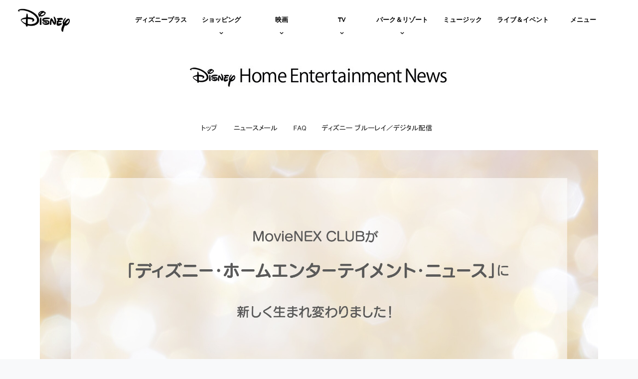

--- FILE ---
content_type: text/html;charset=utf-8
request_url: https://marvel.disney.co.jp/movie/dr-strange2/news/20220804_01
body_size: 12968
content:
<!DOCTYPE html>
<!--

    "We keep moving forward, opening up new doors and
      doing new things, because we're curious ...
        and curiosity keeps leading us down new paths."

                              Walt Disney

-->
<html class="no-js" version="HTML+RDFa 1.1" lang="ja-JP">
<head prefix="og: http://ogp.me/ns#" dir="ltr">
  <meta name="viewport" content="width=device-width,initial-scale=1">
<link rel="shortcut icon" href="https://lumiere-a.akamaihd.net/v1/images/marvel_favicon_01e6b6a9.png?region=0%2C0%2C160%2C160">
<link rel="apple-touch-icon" href="https://lumiere-a.akamaihd.net/v1/images/marvel_icon_24e1a555.png?region=0%2C0%2C515%2C515">
<meta http-equiv="refresh" content="0;URL=https://disney-studio.jp/movienex-club/cp/disneyplus/index.jsp?int_cmp=2000000019">
<meta name="description" content="">
<meta name="robots" content="noindex, follow">
  
  <script type="text/javascript">this.__dataLayer={"page":{"page_id":"5e79599efff4d2aeaf4e8d70","page_name":"jp:jp","page_title":"『ドクター・ストレンジ／マルチバース・オブ・マッドネス』MovieNEXを買って応募すると、もれなく“Disney+(ディズニープラス)30日間無料視聴”をプレゼント！ | マーベル","page_url":"marvel.disney.co.jp/movie/dr-strange2/news/20220804_01","platform":"web","slug":"movie/dr-strange2/news/20220804_01","story_id":"5e79599efff4d2aeaf4e8d70","vendorFlags":{}},"site":{"baseDomain":"disney.co.jp","business_unit":"mjp","business_unit_code":"","cms_version":"MH","language":["ja-JP"],"portal":"matterhorn","property_code":"","region":"jp","country":"marvel-jp","site":"marvel.disney.co.jp","cds":0,"otguid":null,"nsl":"2"},"privacy":{"cds":0}};</script>
  <script src="https://dcf.espn.com/TWDC-DTCI/prod/Bootstrap.js" type="text/javascript"></script>
  <title>『ドクター・ストレンジ／マルチバース・オブ・マッドネス』MovieNEXを買って応募すると、もれなく“Disney+(ディズニープラス)30日間無料視聴”をプレゼント！ | マーベル</title>
  <script src="https://static-mh.content.disney.io/matterhorn/assets/jquery-dc8b911876ec.js" type="text/javascript"></script>
  <link rel="preconnect" href="//static-mh.content.disney.io">
<link rel="preconnect" href="//lumiere-a.akamaihd.net">
<link rel="preconnect" href="//kaltura.akamaized.net">
<link rel="preconnect" href="//cdnapisec.kaltura.com">
<link rel="preconnect" href="//a.dilcdn.com">
<link rel="preload" href="https://static-mh.content.disney.io/matterhorn/assets/matterhorn/sans/matterhorn-regular-eed88f0756d6.woff" as="font" type="font/woff" crossorigin="anonymous">
<link rel="preload" href="https://static-mh.content.disney.io/matterhorn/assets/application-50b5947c6f39.css" as="style" type="text/css" crossorigin="anonymous">
<link rel="stylesheet" href="https://static-mh.content.disney.io/matterhorn/assets/application-50b5947c6f39.css" type="text/css">
<link rel="stylesheet" href="https://static-mh.content.disney.io/matterhorn/assets/modules/background_styles-1903f7131478.css" type="text/css">
<link rel="stylesheet" href="https://static-mh.content.disney.io/matterhorn/assets/modules/local_nav_bar-19acf2fca783.css" type="text/css">
<link rel="stylesheet" href="https://static-mh.content.disney.io/matterhorn/assets/modules/links_footer-98f6b9dd34c1.css" type="text/css">
<link rel="stylesheet" href="https://static-mh.content.disney.io/matterhorn/assets/modules/rich_text-aac3153a7742.css" type="text/css">
<link rel="stylesheet" href="https://static-mh.content.disney.io/matterhorn/assets/themes/incredibles/modules/local_nav_bar-d094f77673b6.css" id="base-theme-styles" class="incredibles"><link rel="stylesheet" href="https://static-mh.content.disney.io/matterhorn/assets/themes/incredibles/modules/rich_text-532b5e51d17a.css" id="base-theme-styles" class="incredibles"><link rel="stylesheet" href="https://static-mh.content.disney.io/matterhorn/assets/themes/incredibles/application-3403f7d29806.css" id="base-theme-styles" class="incredibles">

<link rel="stylesheet" type="text/css" href="https://static-mh.content.disney.io/matterhorn/assets/goc/responsive-a2b75e306208.css"><link rel="stylesheet" type="text/css" href="https://static-mh.content.disney.io/matterhorn/assets/goc/responsive-desktop-8e94f6419c96.css" media="all and (min-width: 1025px)"><link rel="stylesheet" type="text/css" href="https://static-mh.content.disney.io/matterhorn/assets/goc/responsive-mobile-e833391aea2e.css" media="only all and (max-width: 1024px)"><!--[if lt IE 9]><link rel="stylesheet" type="text/css" href="https://static-mh.content.disney.io/matterhorn/assets/goc/responsive-desktop-8e94f6419c96.css"><![endif]--><style type="text/css">.goc-icn-0{ background-image:url(https://lumiere-a.akamaihd.net/v1/images/image_d635ec70.png) }
.goc-icn-1{ background-image:url() }
.goc-icn-2{ background-image:url(https://lumiere-a.akamaihd.net/v1/images/image_9fd9346e.png) }
.goc-icn-3{ background-image:url(https://lumiere-a.akamaihd.net/v1/images/image_270ececb.png) }
.goc-icn-4{ background-image:url(https://lumiere-a.akamaihd.net/v1/images/image_cfa0b40f.png) }
.goc-icn-5{ background-image:url(https://lumiere-a.akamaihd.net/v1/images/omd-icon_2e6c33bd.png?region=0%2C0%2C32%2C26) }
.goc-icn-6{ background-image:url() }
.goc-icn-7{ background-image:url(https://lumiere-a.akamaihd.net/v1/images/image_d72a7d86.png) }
.goc-icn-8{ background-image:url() }

@media (-webkit-min-device-pixel-ratio: 1.5), (min-resolution: 144dpi) {
.goc-icn-0{ background-image:url(https://lumiere-a.akamaihd.net/v1/images/image_54b3ecb6.png); background-size: 32px }
.goc-icn-1{ background-image:url(); background-size: 32px }
.goc-icn-2{ background-image:url(https://lumiere-a.akamaihd.net/v1/images/image_cf804e69.png); background-size: 32px }
.goc-icn-3{ background-image:url(https://lumiere-a.akamaihd.net/v1/images/image_98cedce3.png); background-size: 32px }
.goc-icn-4{ background-image:url(https://lumiere-a.akamaihd.net/v1/images/image_8f1ed695.png); background-size: 32px }
.goc-icn-5{ background-image:url(https://lumiere-a.akamaihd.net/v1/images/omd-icon_2x_f522fa1c.png?region=0%2C0%2C60%2C54); background-size: 32px }
.goc-icn-6{ background-image:url(); background-size: 32px }
.goc-icn-7{ background-image:url(https://lumiere-a.akamaihd.net/v1/images/image_1ebf8a79.png); background-size: 32px }
.goc-icn-8{ background-image:url(); background-size: 32px }
}        .goc-icn-login, .goc-icn-login-bar{ background-image:url();  background-size: 32px }
        html.goc-no-data-uri .goc-icn-login, html.goc-no-data-uri .goc-icn-login-bar{ background-image:url() }
        @media (-webkit-min-device-pixel-ratio: 1.5), (min-resolution: 144dpi) {
          .goc-icn-login, .goc-icn-login-bar{ background-image:url(); }
        }
</style><script type="text/javascript">!function(e){"use strict";var t=e.GOC=e.GOC||{};t.queue=t.queue||[],t.opts=t.opts||{}}(this),GOC.load=function(e,t){"use strict";var n=document,o=n.getElementsByTagName("script")[0],s=n.createElement("script");s.type="text/javascript",s.async="async",s.onload=s.onreadystatechange=function(e,n){var o=this,s=o.readyState,r=o.parentNode;!r||!n&&s&&"complete"!==s&&"loaded"!==s||(r.removeChild(this),!n&&t&&t())},s.src=e,o.parentNode.insertBefore(s,o),s=n=o=null},function(e){"use strict";var t=e.encodeURIComponent;e.GOC.load("//a.dilcdn.com/g/domains/"+t(e.location.hostname)+".js")}(this),function(e){"use strict";var t=e.GOC,n=e.encodeURIComponent;t.defopts=function(e){0===Object.keys(t.opts).length&&(t.opts=e)},t.ao=function(e){var o=[],s=t.opts,r=s.footer;if(s.lang&&o.push("lang="+n(s.lang)),s.cds&&o.push("cds"),s.searchtype&&o.push("searchtype="+n(s.searchtype)),s.hide_desktop_menu&&o.push("hide_desktop_menu"),s.hide_search&&o.push("hide_search"),r)for(var a in r)if(r.hasOwnProperty(a))if("object"==typeof r[a])for(var i in r[a])r[a].hasOwnProperty(i)&&o.push("footer["+a+"]["+i+"]="+encodeURIComponent(r[a][i]));else o.push("footer["+encodeURIComponent(a)+"]="+encodeURIComponent(r[a]));return o.length&&(e+=(e.indexOf("?")<0?"?":"&")+o.join("&")),e}}(this),GOC.css=function(e){"use strict";var t=document,n=t.createElement("style"),o=t.getElementsByTagName("head")[0],s=(o||t).getElementsByTagName("script")[0];e&&(n.setAttribute("type","text/css"),s?s.parentNode.insertBefore(n,s):o.appendChild(n),n.styleSheet?n.styleSheet.cssText=e:n.appendChild(t.createTextNode(e)))},function(e,t){"use strict";var n=e.GOC,o=e.screen,s=e.document,r=s.documentElement,a=function(){var e,n,r,a,i,c=o&&o.fontSmoothingEnabled;if(c!==t)return c;try{for(e=s.createElement("canvas"),e.width=e.height=32,n=e.getContext("2d"),n.textBaseline="top",n.font="32px Arial",n.fillStyle=n.strokeStyle="black",n.fillText("O",0,0),r=0;r<32;r++)for(a=0;a<32;a++)if(255!==(i=n.getImageData(r,a,1,1).data[3])&&0!==i)return!0;return!1}catch(e){return t}},i=function(e){var t=s.createElement("div");t.innerHTML="M",t.style.fontFamily=e,r.insertBefore(t,r.firstChild),r.clientWidth,r.removeChild(t)};n.pf=function(e,t){!0===a()&&(n.css(e),i(t))}}(this);GOC.pf("@font-face{font-family:'Matterhorn';src:url(\"https://static-mh.content.disney.io/matterhorn/assets/m4-7e766c2825c7.eot#\") format(\"eot\"),url(\"https://static-mh.content.disney.io/matterhorn/assets/m4-b366701d6945.woff\") format(\"woff\"),url(\"https://static-mh.content.disney.io/matterhorn/assets/m4-ac909dff444f.ttf\") format(\"truetype\"),url(\"https://static-mh.content.disney.io/matterhorn/assets/m4-3d636e3b4270.svg#Matterhorn\") format(\"svg\");font-weight:400;font-style:normal}\n","Matterhorn");GOC.opts.cds=false;GOC.opts.bg="dark";GOC.opts.footer={"comscore":"","translations":{"search_input_placeholder":"サイト内で検索","results":"の検索結果","search_instead_for":"こちらキーワードで検索しますか？","instant_search_view_all_results_text":"すべての検索結果を見る","cancel":"×"}};GOC.opts.hide_desktop_menu=false;GOC.opts.hide_search=false;GOC.opts.searchtype="ac";GOC.load("https://static-mh.content.disney.io/matterhorn/assets/goc/responsive-51f7f41ddb85.js");GOC.a="//a.dilcdn.com/g/marvel-jp/home/sac/";GOC.cart="//a.dilcdn.com/g/marvel-jp/cart/";</script>
<link rel="canonical" href="https://marvel.disney.co.jp/movie/dr-strange2/news/20220804_01">
<meta property="og:title" content="『ドクター・ストレンジ／マルチバース・オブ・マッドネス』MovieNEXを買って応募すると、もれなく“Disney+(ディズニープラス)30日間無料視聴”をプレゼント！">
<meta property="og:type" content="website">
<meta property="og:site_name" content="マーベル">
<meta property="og:url" content="https://marvel.disney.co.jp/movie/dr-strange2/news/20220804_01">
<meta property="og:image" content="https://lumiere-a.akamaihd.net/v1/images/th_0804_12488_12441_12463_12479_12540_12473_12488_12524_ddce6a29.jpeg?region=0%2C0%2C677%2C677">
<script type="text/javascript">this.Disney={"portal":"marvel.disney.co.jp","profileBase":null,"locales":["ja-JP"],"didOptions":{"responderPage":"https://marvel.disney.co.jp/_did/","enableTop":true,"langPref":"ja-JP","clientId":"WDI-JP.JA.DISJP.WEB","cssOverride":"","language":"en-US","environment":"prod","redirectUri":"https://marvel.disney.co.jp/auth/callback"},"cto":{"country":"","contentDescription":"","contentType":"","property":"","propertyId":"","buId":"","buCode":"","region":"jp","intBreadcrumbs":"","categoryCode":"mjp","account":"matterhorn","brandSegment":"","cmsId":"MH","program":"","sponsor":"","siteCode":"jp","comscorekw":"","pageName":"20220804_01","breadcrumbs":"movie:dr-strange2:news:20220804_01"},"market_code":"marvel-jp","browser_warning_versions":[],"dossierBase":null,"rtl":false,"env":"production","config_bundle_schema_data":{"oneid_version":"v4","video_player_version":"5.5.24","style_theme":"light","classification":{"audience":"general","privacy_law":"none","publisher_v_advertiser":"advertiser","gpc":"2"},"global_site_messaging":{"close_button_display":"button"},"global_no_referrer_exceptions":["disneyplus.com"]},"ctoOptions":null};</script>
<script src="https://static-mh.content.disney.io/matterhorn/assets/head-317bbeaeef25.js" type="text/javascript"></script>
<script type="text/javascript"></script>
<script type="text/javascript">Disney.adSystem='noads'</script>
<script type="text/javascript">Disney.consentPolicy={}</script>
<script src="https://a.espncdn.com/players/web-player-bundle/5.5.24/espn-web-player-bundle.min.js" type="text/javascript"></script><script src="https://cdn.registerdisney.go.com/v4/OneID.js" type="text/javascript" id="oneid-script" async=""></script>
</head>
<body dir="ltr" data-ad_system="noads" data-cto-region="jp" >
  <div id="style-pack-theming"><style type="text/css">

   /* base-level page background styles */
    .body-bg{ opacity: 1; }
      .body-bg .main, .body-bg .safety-color{ background-color: #000000; }

      
      
        #base-bg{
          background-image: url(https://lumiere-a.akamaihd.net/v1/images/screen_shot_2022-08-02_at_10_a2928fa1.png?region=0%2C0%2C40%2C34);
          background-position: left top;
          background-repeat: repeat;
            position: fixed;
            top: 0 !important; /* override positioning below chrome for relative */
            min-height: 100vh;
            left: auto !important; /* needed to resolve fixed background indexing for IE11 */
        }
        /* body bg covering base-bg in safari*/
          body{ background-color: transparent; }
      


     
      @media screen and (min-width: 1025px){
        footer #bottomnav a, footer #bottomnav p, footer #help p, footer #utility p{ color: #fff; }
        footer #bottomnav .col, footer #utility .divider { border-color: rgba(255, 255, 255, 0.07); }
      }

   /* primary module-level color theme */
      .module.primary-theme:not(.skip-styles) h1:not(.skip-text-styles), .module.primary-theme:not(.skip-styles) h1:not(.skip-text-styles) a, .module.primary-theme:not(.skip-styles) h2:not(.skip-text-styles), .module.primary-theme:not(.skip-styles) h2:not(.skip-text-styles) a, .module.primary-theme.list_module_featured:not(.skip-styles) h3:not(.skip-text-styles), .module.primary-theme.list_module_featured:not(.skip-styles) h3:not(.skip-text-styles) a, .module.primary-theme:not(.skip-styles) .accent-color{ color: #000000; }
      .module.primary-theme:not(.skip-styles) .publish-date:not(.skip-text-styles), .module.primary-theme:not(.skip-styles) .publish-date-standalone:not(.skip-text-styles), .module.primary-theme:not(.skip-styles) .category-labels:not(.skip-text-styles) .primary, .module.primary-theme:not(.skip-styles) .category-labels:not(.skip-text-styles) .secondary, .module.primary-theme:not(.skip-styles) p:not(.skip-text-styles), .module:not(.skip-text-styles) ul:not(.skip-text-styles), .module.primary-theme:not(.skip-styles) li:not(.skip-text-styles), .module:not(.skip-text-styles) ol:not(.skip-text-styles), .module.primary-theme:not(.skip-styles) .base-color, .module.primary-theme:not(.skip-styles) .entity-container:not(.title-overlay) .entity-details .title, html.no-touch .module.primary-theme:not(.skip-styles) .entity-container.links-out:not(.skip-hover):not(.title-overlay) .entity-details a:hover .title, .module.primary-theme:not(.skip-styles) .entity-container:not(.title-overlay) .entity-details .ptitle{ color: #000000; }
      .module.primary-theme:not(.skip-styles) a:not(.skip-text-styles), .module.primary-theme:not(.skip-styles) a.entity-link:hover h3:not(.skip-text-styles), .module.primary-theme:not(.skip-styles) .button.transparent:not(.skip-text-styles){ color: #E62429; }
    /* primary buttons aka first buttons */
    .module.primary-theme:not(.skip-styles) button.large, .module.primary-theme:not(.skip-styles) .button.large, .module.primary-theme:not(.skip-styles) .content-overlay .cta-links-container .cta-item .button.large{
        background-color: #E62429; border: 1px solid #E62429;
        
      border: 1px solid #E62429;
      color: #f1f2f3;
    }
     /* icons have same color as text color */
      .module.primary-theme:not(.skip-styles) button.large span.icon, .module.primary-theme:not(.skip-styles) .button.large span.icon, .module.primary-theme:not(.skip-styles) .content-overlay .cta-links-container .cta-item .button.large span.icon{ background-color: #f1f2f3; }
    /* primary buttons hover state */
    .module.primary-theme:not(.skip-styles) button.large:hover, .module.primary-theme:not(.skip-styles) .button.large:hover, .module.primary-theme:not(.skip-styles) .content-overlay .cta-links-container .cta-item .button.large:hover{
      background-color: #9f0013;
      border: 1px solid #9f0013;
      color: #f1f2f3;
    }
     /* icons have same color as text color */
      .module.primary-theme:not(.skip-styles) button.large:hover span.icon, .module.primary-theme:not(.skip-styles) .button.large:hover span.icon, .module.primary-theme:not(.skip-styles) .content-overlay .cta-links-container .cta-item .button.large:hover span.icon{ background-color: #f1f2f3; }
     /* secondary buttons aka second buttons */
    .module.primary-theme:not(.skip-styles) button.large.secondary, .module.primary-theme:not(.skip-styles) .button.large.secondary, .module.primary-theme:not(.skip-styles) .content-overlay .cta-links-container .cta-item .button.large.secondary{
      
      
    }
        /* secondary buttons hover state */
    .module.primary-theme:not(.skip-styles) button.large.secondary:hover, .module.primary-theme:not(.skip-styles) .button.large.secondary:hover, .module.primary-theme:not(.skip-styles) .content-overlay .cta-links-container .cta-item .button.large.secondary:hover{
      
      
      
    }
          .module.primary-theme:not(.skip-styles){ background-color: #f1f2f3; background-image: none; }
   /* secondary module-level color theme */
      .module.secondary-theme:not(.skip-styles) h1:not(.skip-text-styles), .module.secondary-theme:not(.skip-styles) h1:not(.skip-text-styles) a, .module.secondary-theme:not(.skip-styles) h2:not(.skip-text-styles), .module.secondary-theme:not(.skip-styles) h2 span:not(.skip-text-styles), .module.secondary-theme:not(.skip-styles) h2:not(.skip-text-styles) a, .module.secondary-theme.list_module_featured:not(.skip-styles) h3:not(.skip-text-styles), .module.secondary-theme.list_module_featured:not(.skip-styles) h3:not(.skip-text-styles) a, .module.secondary-theme:not(.skip-styles) .accent-color{ color: #000000; }
      .module.secondary-theme:not(.skip-styles) .publish-date:not(.skip-text-styles), .module.secondary-theme:not(.skip-styles) .publish-date-standalone:not(.skip-text-styles), .module.secondary-theme:not(.skip-styles) .category-labels:not(.skip-text-styles) .secondary, .module.secondary-theme:not(.skip-styles) .category-labels:not(.skip-text-styles) .primary, .module.secondary-theme:not(.skip-styles) p:not(.skip-text-styles), .module.secondary-theme:not(.skip-styles) ul:not(.skip-text-styles), .module.secondary-theme:not(.skip-styles) li:not(.skip-text-styles), .module.secondary-theme:not(.skip-styles) ol:not(.skip-text-styles), .module.secondary-theme:not(.skip-styles) .base-color, .module.secondary-theme:not(.skip-styles) .entity-details h3:not(.skip-text-styles), .module.secondary-theme:not(.skip-styles) .entity-container:not(.title-overlay) .entity-details .title, html.no-touch .module.secondary-theme:not(.skip-styles) .entity-container.links-out:not(.skip-hover):not(.title-overlay) .entity-details a:hover .title, .module.secondary-theme:not(.skip-styles) .entity-container:not(.title-overlay) .entity-details .ptitle{ color: #FFFFFF; }
      .module.secondary-theme:not(.skip-styles) a:not(.skip-text-styles), .module.secondary-theme:not(.skip-styles) a.entity-link:hover h3:not(.skip-text-styles), .module.secondary-theme:not(.skip-styles) .button.transparent:not(.skip-text-styles){ color: #FFFFFF; }
    /* primary buttons aka first buttons */
    .module.secondary-theme:not(.skip-styles) button.large, .module.secondary-theme:not(.skip-styles) .button.large, .module.secondary-theme:not(.skip-styles) .content-overlay .cta-links-container .cta-item .button.large{
        background-color: #E62429; border: 1px solid #E62429;
        
      border: 1px solid #E62429;
      color: #f1f2f3;
    }
     /* icons have same color as text color */
      .module.secondary-theme:not(.skip-styles) button.large span.icon, .module.secondary-theme:not(.skip-styles) .button.large span.icon, .module.secondary-theme:not(.skip-styles) .content-overlay .cta-links-container .cta-item .button.large span.icon{ background-color: #f1f2f3; }
    /* primary buttons hover state */
    .module.secondary-theme:not(.skip-styles) button.large:hover, .module.secondary-theme:not(.skip-styles) .button.large:hover, .module.secondary-theme:not(.skip-styles) .content-overlay .cta-links-container .cta-item .button.large:hover{
      background-color: #9f0013;
      border: 1px solid #9f0013;
      color: #f1f2f3;
    }
     /* icons have same color as text color */
      .module.secondary-theme:not(.skip-styles) button.large:hover span.icon, .module.secondary-theme:not(.skip-styles) .button.large:hover span.icon, .module.secondary-theme:not(.skip-styles) .content-overlay .cta-links-container .cta-item .button.large:hover span.icon{ background-color: #f1f2f3; }
    /* secondary buttons aka second buttons */
    .module.secondary-theme:not(.skip-styles) button.large.secondary, .module.secondary-theme:not(.skip-styles) .button.large.secondary, .module.secondary-theme:not(.skip-styles) .content-overlay .cta-links-container .cta-item .button.large.secondary{
      
      
    }
        /* secondary buttons hover state */
    .module.secondary-theme:not(.skip-styles) button.large.secondary:hover, .module.secondary-theme:not(.skip-styles) .button.large.secondary:hover, .module.secondary-theme:not(.skip-styles) .content-overlay .cta-links-container .cta-item .button.large.secondary:hover{
      
      
      
      
    }
          .module.secondary-theme:not(.skip-styles){ background-color: #000000; background-image: none; }

  
   /* page-level entity styles */
    /* lazy image placeholder icon or color overrides */
    .aspect.placeholder{
      background-image: url(https://lumiere-a.akamaihd.net/v1/images/marvel_favicon_01e6b6a9_b4c142f3.png?region=0%2C0%2C160%2C160);
      background-color: #F0141E !important;
      
      
    }

   /* module-level fallback assets */
    .module .featured-image .fallback{ background-image: url(https://lumiere-a.akamaihd.net/v1/images/marvel_fallback_368fe293.jpeg?region=0%2C0%2C500%2C500) !important; }
    @media screen and (min-width: 768px){ .module .featured-image .fallback{ background-image: url(https://lumiere-a.akamaihd.net/v1/images/marvel_fallback_368fe293.jpeg?region=0%2C0%2C500%2C500) !important; } }
    @media screen and (min-width: 1024px){ .module .featured-image .fallback{ background-image: url(https://lumiere-a.akamaihd.net/v1/images/marvel_fallback_368fe293.jpeg?region=0%2C0%2C500%2C500) !important; } }
</style>
</div>
  <div id="takeover-styles-default"><style type="text/css">
  /* style-pack-configured takeover styles */



  @media screen and (min-width: 1025px){






      #nav-logo, #nav-local li a, aside.gpt.pushdown, #chrome-controls{ color: #fff; }
      #chrome-controls .chrome-controls-icon{ border-color: transparent #fff #fff transparent; }
      #nav-local li a.active{ color: #b2dfff; }
  }



   
    @media screen and (min-width: 1025px){
      #nav-logo{ background-image: url(https://static-mh.content.disney.io/matterhorn/assets/logos/nav_logo-89193ebe6563.png);}
    }
    @media screen and (-webkit-min-device-pixel-ratio: 1.5) and (min-width: 1025px), screen and (min-resolution: 144dpi) and (min-width: 1025px){
      #nav-logo{ background-image: url(https://static-mh.content.disney.io/matterhorn/assets/logos/nav_logo@2x-25d10ad375dd.png);}
    }
</style>
</div>
  <div id="takeover-styles-module-override"></div>
  
  
  
  <div id="page-body">

    <script src="https://static-mh.content.disney.io/matterhorn/assets/application-4f0d74de975f.js" type="text/javascript"></script>
    <div id="base-bg"
          class="
                 
                 ">
   </div>
    <div id="secondary-bg"
          class="
                 
                 ">
   </div>
    <div id="burger-container" class="exclude-goc">
      <div class="background-styles  exclude-global-footer">
          <div class="site-default-gradient">
            <div class="safety-color"></div>
          </div>
      
          <div class="body-bg">
            <div class="safety-color"></div>
            <div class="main"></div>
            <div class="color-fade"></div>
          </div>
      
          <div id="takeover-colors" class="takeover-area">
            <div class="overlay default">
              <div class="safety-color">
                <div class="color-block"></div>
              </div>
              <div class="main-color"></div>
              <div class="repeating repeating-color"></div>
              <div class="fade-out"></div>
            </div>
            <div class="overlay module-override">
              <div class="safety-color">
                <div class="color-block"></div>
              </div>
              <div class="main-color"></div>
              <div class="repeating repeating-color"></div>
              <div class="fade-out"></div>
            </div>
          </div>
      </div>
      <div id="nav-body">
        <div id="main"><article id="burger" class="frozen">
<style type="text/css">

  <!-- /* background_styles module 0-1 */ -->

  
  

  
  
  
  
</style>
        <section class="module background_styles transparent primary-theme light  bun" id="ref-0-1">
          
          <div class="background-styles  exclude-global-footer">
    <div id="takeover-images" class="takeover-area">
      <div class="overlay default">
        <div class="repeating repeating-image"></div>
        <div class="main-image"></div>
      </div>
      <div class="overlay module-override">
        <div class="repeating repeating-image"></div>
        <div class="main-image"></div>
      </div>
    </div>
</div>

        </section><style type="text/css">

  <!-- /* local_nav_bar module 1-0 */ -->

  
  

  
  
  
  
</style>
        <section class="module local_nav_bar  secondary-theme dark  " id="ref-1-0">
          
  <style type="text/css">
        .module.local_nav_bar#ref-1-0 .local-nav-bar .local-nav-items .local-nav-item .local-nav-top-item { color: #f1f2f3; fill: #f1f2f3; }
        .module.local_nav_bar#ref-1-0 .local-nav-bar .local-nav-items .local-nav-more .local-nav-more-link.local-nav-has-sublinks { color: #f1f2f3; fill: #f1f2f3; }
        .module.local_nav_bar#ref-1-0 .local-nav-bar .local-nav-items .local-nav-item .local-nav-top-item.local-nav-has-sublinks svg.local-nav-sublinks-arrow { stroke: #f1f2f3; }
        .module.local_nav_bar#ref-1-0 .local-nav-bar .local-nav-items .local-nav-more .local-nav-more-link.local-nav-has-sublinks svg.local-nav-sublinks-arrow { stroke: #f1f2f3; }
      .module.local_nav_bar#ref-1-0 .local-nav-bar .local-nav-items .local-nav-item .local-nav-top-item.local-nav-active:after, .module.local_nav_bar#ref-1-0 .local-nav-bar .local-nav-items .local-nav-item .local-nav-top-item.local-nav-active span:after { background-color: #ED1D24; }
        .module.local_nav_bar#ref-1-0 .local-nav-bar .local-nav-items .local-nav-item.item-open .local-nav-top-item span { color: #FFFFFF; fill: #FFFFFF; }
        .module.local_nav_bar#ref-1-0 .local-nav-bar.has-overflow.local-nav-more-open .local-nav-items .local-nav-more .local-nav-more-link.local-nav-has-sublinks span { color: #FFFFFF; fill: #FFFFFF; }
        .module.local_nav_bar#ref-1-0 .local-nav-bar { background-color: #000000; }
        .module.local_nav_bar#ref-1-0 .local-nav-bar:before { background-color: #000000; }
        @media only screen and (min-width: 1601px){
          .module.local_nav_bar#ref-1-0{ background-color: #000000; }
          .module.local_nav_bar#ref-1-0 .local-nav-bar.local-nav-fixed{ border-color: #000000; }
        }
          .module.local_nav_bar#ref-1-0 .local-nav-bar .local-nav-items .local-nav-item { border-image: linear-gradient(to bottom, #000000 50%, #000000 100%) 1 100%; }
          .module.local_nav_bar#ref-1-0 .local-nav-bar .local-nav-items .local-nav-more { border-image: linear-gradient(to bottom, #000000 50%, #000000 100%) 1 100%; }
        .module.local_nav_bar#ref-1-0 .local-nav-bar .local-nav-items .local-nav-more-mobile::before,
        .module.local_nav_bar#ref-1-0 .local-nav-bar .local-nav-items .local-nav-more-mobile::after { background-color: #f1f2f3; }
        .module.local_nav_bar#ref-1-0 .local-nav-bar .local-nav-overflow-items .local-nav-item .local-nav-top-item { color: #f1f2f3; fill: #f1f2f3; }
        .module.local_nav_bar#ref-1-0 .local-nav-bar .local-nav-overflow-items .local-nav-item .local-nav-top-item.local-nav-has-sublinks svg.local-nav-sublinks-arrow { stroke: #f1f2f3; }
        .module.local_nav_bar#ref-1-0 .local-nav-bar.has-overflow.has-overflowing-overflow .local-nav-overflow-items .local-nav-overflow-btn svg { fill: #f1f2f3; }
      .module.local_nav_bar#ref-1-0 .local-nav-bar .local-nav-overflow-items .local-nav-item .local-nav-top-item.local-nav-active:after, .module.local_nav_bar#ref-1-0 .local-nav-bar .local-nav-overflow-items .local-nav-item .local-nav-top-item.local-nav-active span:after { background-color: #ED1D24; }
        .module.local_nav_bar#ref-1-0 .local-nav-bar .local-nav-overflow-items .local-nav-item.item-open .local-nav-top-item span { color: #FFFFFF; fill: #FFFFFF; }
        .module.local_nav_bar#ref-1-0 .local-nav-bar .local-nav-overflow-items .local-nav-item { background-color: #000000; }
        .module.local_nav_bar#ref-1-0 .local-nav-bar.has-overflow.local-nav-more-open .local-nav-items .local-nav-more .local-nav-more-link.local-nav-has-sublinks svg.local-nav-sublinks-arrow { fill: #000000; }
        .module.local_nav_bar#ref-1-0 .local-nav-bar.has-overflow.has-overflowing-overflow .local-nav-overflow-items .local-nav-overflow-btn svg { background-color: #000000; }
          .module.local_nav_bar#ref-1-0 .local-nav-bar .local-nav-overflow-items .local-nav-item { border-image: linear-gradient(to bottom, #000000 50%, #000000 100%) 1 100%; }
        .module.local_nav_bar#ref-1-0 .local-nav-bar .local-nav-item .local-nav-sublinks .local-nav-sublink .local-nav-sublink-text span { color: #FFFFFF; }
        .module.local_nav_bar#ref-1-0 .local-nav-bar .local-nav-item .local-nav-sublinks .local-nav-sublink .local-nav-sublink-text:after { background-color: #FFFFFF; }
        .module.local_nav_bar#ref-1-0 .local-nav-bar .local-nav-item .local-nav-sublinks .local-nav-sublink .local-nav-sublink-text.local-nav-active:before { background-color: #FFFFFF; }
        .module.local_nav_bar#ref-1-0 .local-nav-bar .local-nav-item .local-nav-sublinks .local-nav-sublink:hover .local-nav-sublink-text { color: #FFFFFF; }
        .module.local_nav_bar#ref-1-0 .local-nav-bar .local-nav-item .local-nav-sublinks .local-nav-sublink:hover .local-nav-sublink-text span { color: #FFFFFF; }
        .module.local_nav_bar#ref-1-0 .local-nav-bar .local-nav-item .local-nav-sublinks .local-nav-sublink:hover .local-nav-sublink-text span { border-bottom: 1px solid #ED1D24; }
        .module.local_nav_bar#ref-1-0 .local-nav-bar .local-nav-item .local-nav-sublinks { background-color: #000000; }
        .module.local_nav_bar#ref-1-0 .local-nav-bar .local-nav-item.item-open .local-nav-top-item.local-nav-has-sublinks svg.local-nav-sublinks-arrow { fill: #000000;}
  </style>
  
<div id="local-nav-bar" class="local-nav-bar basic-nav display-search no-local-nav-items">
  <button id="goc-skip-nav">Skip Navigation</button>
      <ul class="local-nav-items burger-nav-items self-burger-orient-left oneid-container-right" role="menubar">
          <li class="local-nav-item" role="none">
              <a class="local-nav-top-item aw-independent" href="https://marvel.disney.co.jp" data-nav-loc="true" role="menuitem"
                 
                  data-title="Marvel Japan Main Nav"
>
                
                <span>ホーム</span>
              </a>
          </li>
          <li class="local-nav-item" role="none">
              <a class="local-nav-top-item aw-independent" href="https://marvel.disney.co.jp/titlelist" data-nav-loc="true" role="menuitem"
                 
                  data-title="Marvel Japan Main Nav"
>
                
                <span>作品一覧</span>
              </a>
          </li>
          <li class="local-nav-item" role="none">
              <a class="local-nav-top-item aw-independent" href="https://marvel.disney.co.jp/news" data-nav-loc="true" role="menuitem"
                 
                  data-title="Marvel Japan Main Nav"
>
                
                <span>ニュース</span>
              </a>
          </li>
          <li class="local-nav-item" role="none">
              <a class="local-nav-top-item aw-independent" href="https://marvel.disney.co.jp/character" data-nav-loc="true" role="menuitem"
                 
                  data-title="Marvel Japan Main Nav"
>
                
                <span>キャラクター</span>
              </a>
          </li>
          <li class="local-nav-item" role="none">
              <a class="local-nav-top-item aw-independent" href="https://marvel.disney.co.jp/products" data-nav-loc="true" role="menuitem"
                 
                  data-title="Marvel Japan Main Nav"
>
                
                <span>グッズ</span>
              </a>
          </li>
          <li class="local-nav-item" role="none">
              <a class="local-nav-top-item aw-independent" href="https://www.disneyplus.com/ja-jp/brand/marvel" data-nav-loc="true" role="menuitem"
                 data-age="13"
                  target="_blank"  rel="noopener noreferrer" 
 data-title="Marvel Japan Main Nav"
>
                
                <span>ディズニープラス</span>
              </a>
          </li>
        <li class="local-nav-more" role="none">
          <a class="local-nav-more-link local-nav-has-sublinks aw-independent" href="/" role="menuitem" aria-haspopup="true" aria-expanded="false">
            
            <span class="local-nav-overflow local-nav-more-desktop">メニュー</span>
            <span class="local-nav-more-mobile"></span>
            <span class="secondary-nav-overflow">More</span>
            
          </a>
        </li>
      </ul>
      <div class="search-oneid-container right ">
        <form action="" class="goc-search local-nav-search" method="GET" id="goc-search-container">
          <div class="input-group search-field nocollapse">
            <button class="search-button ada-el-focus aw-independent" aria-label="" tabindex="0" aria-label="Submit Search">
                <svg viewBox="0 0 16 16" version="1.1" xmlns="http://www.w3.org/2000/svg" xmlns:xlink="http://www.w3.org/1999/xlink">
                  <path d="M6.30756815,2.22628313 C4.05613736,2.22628313 2.22620053,4.05628786 2.22620053,6.30780219 C2.22620053,8.55931653 4.05613736,10.3893213 6.30756815,10.3893213 C8.55899895,10.3893213 10.3889358,8.55931653 10.3889358,6.30780219 C10.3889358,4.05628786 8.55899895,2.22628313 6.30756815,2.22628313 M11.4840029,9.90911111 L16,14.4252757 L14.4253342,16 L9.90944278,11.4839411 C8.88766285,12.1970496 7.6457058,12.6156044 6.30756815,12.6156044 C2.83024293,12.6156044 0,9.78674063 0,6.30780219 C0,2.83034795 2.83024293,0 6.30756815,0 C9.78637751,0 12.6151363,2.83034795 12.6151363,6.30780219 C12.6151363,7.64568421 12.196788,8.88742595 11.4840029,9.90911111 Z"></path>
                </svg>
           </button>
           <input name="q" type="text" placeholder="サイトからさがす" autocomplete="off" autocorrect="off" aria-label="サイトからさがす">
           <button id="search-clear" class="aw-independent" title="Clear"><svg enable-background="new -1.301 -0.015 17.553 14.978" height="14.978" viewBox="-1.301 -.015 17.553 14.978" width="17.553" xmlns="http://www.w3.org/2000/svg"><g fill="none" stroke="#fff" stroke-width="2"><path d="m1 1 13 13"/><path d="m14 1-13 13"/></g></svg></button>
         </div>
         <button id="search-cancel" role="button" class="ada-el-focus aw-independent">Cancel</button>
        </form>
      </div>
  
</div>
  <div class="autocomplete-results">
    
  </div>

        </section><style type="text/css">

  <!-- /* links_footer module 1-1 */ -->

  
   
    #ref-1-1{
      background-color: #000;
      background-image: none;
    }


  
  
  
  
</style>
        <section class="module links_footer  no-top-padding no-bottom-padding no-left-padding no-right-padding preserve-padding span-full-screen content-span-full-screen secondary-theme dark  " id="ref-1-1">
          
  <div class="bound linksfooter">
    <div class="footer-menus">
      <div class="menu-primary">
        <nav role="navigation" aria-label="Primary footer menu">
          <ul>
              <li>
                <a href="https://privacy.thewaltdisneycompany.com/ja/"
                   target="_blank"  rel="noopener noreferrer" 

                   
                   class="link_footer aw-independent "
                   >プライバシーポリシー</a>
              </li>
              <li>
                <a href="https://privacy.thewaltdisneycompany.com/ja/current-privacy-policy-ja/personal-data-of-our-guests-in-japan-ja/"
                   target="_blank"  rel="noopener noreferrer" 

                   
                   class="link_footer aw-independent "
                   >プライバシーポリシー補足</a>
              </li>
              <li>
                <a href="https://disneytermsofuse.com/japanese/"
                   target="_blank"  rel="noopener noreferrer" 

                   
                   class="link_footer aw-independent "
                   >利用規約</a>
              </li>
              <li>
                <a href="https://marvel.disney.co.jp/legalnotice"
                   
                   
                   class="link_footer aw-independent "
                   >著作権・商標</a>
              </li>
              <li>
                <a href="https://www.disney.co.jp/onlinehelp/shopping_disclaimer.html"
                   target="_blank"  rel="noopener noreferrer" 

                   
                   class="link_footer aw-independent "
                   >（ご注意事項）リンク先ショップの商品掲載について</a>
              </li>
          </ul>
        </nav>
          <nav class="secondary" role="navigation" aria-label="Secondary footer menu">
            <ul>
            </ul>
          </nav>
      </div>
        <div class="menu-social">
          <nav role="navigation" aria-label="Social media menu" class="social">
            <div class="social-prompt"></div>
            <ul>
                <li class="twitter social-icon">
                  <a class="link_footer link aw-independent" href="https://twitter.com/marvel_jp" target="_blank"  rel="noopener noreferrer" 
 >
                    <span class="description"></span>
                  </a>
                </li>
                <li class="facebook social-icon">
                  <a class="link_footer link aw-independent" href="https://www.facebook.com/MarvelJP/" target="_blank"  rel="noopener noreferrer" 
 >
                    <span class="description"></span>
                  </a>
                </li>
                <li class="instagram social-icon">
                  <a class="link_footer link aw-independent" href="https://www.instagram.com/marvelstyle_jp/" target="_blank"  rel="noopener noreferrer" 
 >
                    <span class="description"></span>
                  </a>
                </li>
                <li class="youtube social-icon">
                  <a class="link_footer link aw-independent" href="https://www.youtube.com/watch?v=pEtaQF6W-Sw&amp;list=PLuLW12lxUp4XyviSV209NAniC2AOA5FSb" target="_blank"  rel="noopener noreferrer" 
 >
                    <span class="description"></span>
                  </a>
                </li>
            </ul>
          </nav>
        </div>
    </div>
    <div class="links-footer-copyright"></div>
  </div>
      <style>
        .module.links_footer {
          background-color: #000;
        }
      </style>

        </section><style type="text/css">

  <!-- /* rich_text module 1-2 */ -->

   
    #ref-1-2{
    }





    

   
    #ref-1-2{
      background-color: #000;
      background-image: none;
    }

    
  
  
  
  
</style>
        <section class="module rich_text  tight-top-padding header-left preserve-padding span-full-screen content-span-full-screen primary-theme light  " id="ref-1-2">
          

  <div class="bound ">
    
    <div class="rich-text-container">
      

        

        <div class="rich_text_body rich-text-enabled">
          <div class="rich-text-output" tabindex="0"><p style="text-align: center;"><font size="2" style="color: rgb(255, 255, 255);"><span style="color: rgb(255, 255, 255);">© 2026 MARVEL</span></font></p></div>
        </div>
    </div>
  </div>

        </section>
</article>
<script type="text/javascript">this.Grill?Grill.burger={"title":"『ドクター・ストレンジ／マルチバース・オブ・マッドネス』MovieNEXを買って応募すると、もれなく“Disney+(ディズニープラス)30日間無料視聴”をプレゼント！ | マーベル","cto":{"country":"","contentDescription":"","contentType":"","property":"","propertyId":"","buId":"","buCode":"","region":"jp","intBreadcrumbs":"","categoryCode":"mjp","account":"matterhorn","brandSegment":"","cmsId":"MH","program":"","sponsor":"","siteCode":"jp","comscorekw":"","pageName":"20220804_01","breadcrumbs":"movie:dr-strange2:news:20220804_01"},"cds":0,"pda":false,"href":"https://marvel.disney.co.jp/movie/dr-strange2/news/20220804_01","stack":[{"view":"background_styles","ref":"0-1","type":"","count":0,"visibility":null,"title":null,"data":[],"translations":{"see_all":"See All","show_more":"Show More","share":"Share","embed":"Embed","quick_link":"Quick Link","of":"of","loading":"Loading","take_quiz":"Take Quiz","progress_bar":"Progress Bar","all":"All","images":"images","search_input_placeholder":"サイト内で検索","results":"の検索結果","search_instead_for":"こちらキーワードで検索しますか？","instant_search_view_all_results_text":"すべての検索結果を見る","cancel":"×"},"style_options":{"active_theme":"primary","additional_style_classes":["primary-theme","light"]}},{"view":"local_nav_bar","ref":"1-0","type":"localnavbar","count":1,"visibility":{"allowed_regions":[],"disallowed_regions":[],"invisible_device_types":[]},"title":null,"data":[{"id":"5e1723f4927f031ba916a1d7","slug":"marvel-japan-main-nav","entity_type":"localnavbar","entity_config":{},"title":"Marvel Japan Main Nav","sections":[{"top_item_title":"ホーム","top_item_title_parameterize":"","top_item_href":"https://marvel.disney.co.jp","top_item_new_tab":false,"top_item_image_assets":null,"top_item_age_gate":null,"sublinks":null,"label_override":""},{"top_item_title":"作品一覧","top_item_title_parameterize":"","top_item_href":"https://marvel.disney.co.jp/titlelist","top_item_new_tab":false,"top_item_image_assets":null,"top_item_age_gate":null,"sublinks":null,"label_override":""},{"top_item_title":"ニュース","top_item_title_parameterize":"","top_item_href":"https://marvel.disney.co.jp/news","top_item_new_tab":false,"top_item_image_assets":null,"top_item_age_gate":null,"sublinks":null,"label_override":""},{"top_item_title":"キャラクター","top_item_title_parameterize":"","top_item_href":"https://marvel.disney.co.jp/character","top_item_new_tab":false,"top_item_image_assets":null,"top_item_age_gate":null,"sublinks":null,"label_override":""},{"top_item_title":"グッズ","top_item_title_parameterize":"","top_item_href":"https://marvel.disney.co.jp/products","top_item_new_tab":false,"top_item_image_assets":null,"top_item_age_gate":null,"sublinks":null,"label_override":""},{"top_item_title":"ディズニープラス","top_item_title_parameterize":"","top_item_href":"https://www.disneyplus.com/ja-jp/brand/marvel","top_item_new_tab":true,"top_item_image_assets":null,"top_item_age_gate":13,"sublinks":null,"label_override":""}],"image_assets":{"show_logo":true,"logo_alignment":"left","logo":{"desktop":{"src":"https://lumiere-a.akamaihd.net/v1/images/logo_7d1c6262.png?region=0,0,199,80","base_src":"https://lumiere-a.akamaihd.net/v1/images/logo_7d1c6262.png","width":199,"height":80,"aspect_ratio":0.402,"aspect_ratio_pct":"40.2%","orientation":"landscape","half_width":100,"half_height":40},"mobile":{"src":"https://lumiere-a.akamaihd.net/v1/images/logo_7d1c6262.png?region=0,0,199,80","base_src":"https://lumiere-a.akamaihd.net/v1/images/logo_7d1c6262.png","width":199,"height":80,"aspect_ratio":0.402,"aspect_ratio_pct":"40.2%","orientation":"landscape","half_width":100,"half_height":40},"alt_text":"Marvel logo"},"logo_link":"/"},"view_more":{"show_ellipses_icon":false,"redirect_collapse":false},"logo_left":true,"display_burger":true,"left_burger":true,"featured_entity_translation":"Featured Content","cta_button_title":"See More","images":{"show_logo":true,"logo_alignment":"left","logo":{"desktop":"https://lumiere-a.akamaihd.net/v1/images/logo_7d1c6262.png?region=0%2C0%2C199%2C80","mobile":"https://lumiere-a.akamaihd.net/v1/images/logo_7d1c6262.png?region=0%2C0%2C199%2C80"},"logo_alt_text":"Marvel logo","logo_link":"/"},"alt_text":"Marvel Japan Main Nav","config_options":{"enable_breakpoint_overrides":true,"breakpoint_overrides":{"tablet_override":960,"mobile_override":668},"display_search":true,"display_search_collapsed":false,"search_oneid_alignment":"right","enable_oneid":false,"show_result_count":false,"show_nav_items_on_mobile":false,"burger_alignment":"left","social_links":[],"social_links_alignment":"right","autocomplete_search":false,"unlimited_search":false,"hide_autocomplete_results":true},"section_label":"localnavbar","section_class":"localnavbar","type":"LocalNavBar"}],"translations":{"see_all":"See All","show_more":"Show More","share":"Share","embed":"Embed","quick_link":"Quick Link","of":"of","loading":"Loading","take_quiz":"Take Quiz","progress_bar":"Progress Bar","all":"All","images":"images","search_input_placeholder":"サイトからさがす","results":"の検索結果","search_instead_for":"こちらキーワードで検索しますか？","instant_search_view_all_results_text":"すべての検索結果を見る","cancel":"Cancel","menu_all":"All","overflow_text":"メニュー","overflow_text_mobile":"メニュー","overflow_text_secondary":"More","skip_navigation":"Skip Navigation"},"style_options":{"color_theme":"dark","nav_type":"basic","fixed_device_size":"de_stick_nav","navbar_styles":{"text_color":"#f1f2f3","line_color":"#000000","active_color":"#ED1D24","hover_color":"#FFFFFF","background_color":"#000000","global_chrome_padding":{"global_chrome_padding_color":"#232b2d"}},"navbar_overflow_styles":{"text_color":"#f1f2f3","line_color":"#000000","active_color":"#ED1D24","hover_color":"#FFFFFF","background_color":"#000000","burger_color":"#f1f2f3"},"sublinks_styles":{"text_color":"#FFFFFF","active_color":"#FFFFFF","hover_color":"#FFFFFF","background_color":"#000000","hover_underline_color":"#ED1D24"},"active_theme":"secondary","additional_style_classes":["secondary-theme","dark"]},"config_options":{"enable_breakpoint_overrides":true,"breakpoint_overrides":{"tablet_override":960,"mobile_override":668},"display_search":true,"search_oneid_alignment":"right","burger_alignment":"left","social_links_alignment":"right","hide_autocomplete_results":true},"data_objects":[{"image_assets":{"show_logo":true,"logo_alignment":"left","logo":{"desktop":"https://lumiere-a.akamaihd.net/v1/images/logo_7d1c6262.png?region=0%2C0%2C199%2C80","mobile":"https://lumiere-a.akamaihd.net/v1/images/logo_7d1c6262.png?region=0%2C0%2C199%2C80"},"logo_alt_text":"Marvel logo","logo_link":"/"}}]},{"view":"links_footer","ref":"1-1","type":"linksfooter","count":1,"visibility":{"allowed_regions":[],"disallowed_regions":[],"invisible_device_types":[]},"title":null,"data":[{"homepage_link":"","show_homepage_link":true,"primary_links":[{"label":"プライバシーポリシー","internal_title":"","href":"https://privacy.thewaltdisneycompany.com/ja/","link_internal_title":"","link_category":"","age_gate_override":true,"new_tab":true,"custom_classes":""},{"label":"プライバシーポリシー補足","internal_title":"","href":"https://privacy.thewaltdisneycompany.com/ja/current-privacy-policy-ja/personal-data-of-our-guests-in-japan-ja/","link_internal_title":"","link_category":"","age_gate_override":true,"new_tab":true,"custom_classes":""},{"label":"利用規約","internal_title":"","href":"https://disneytermsofuse.com/japanese/","link_internal_title":"","link_category":"","age_gate_override":true,"new_tab":true,"custom_classes":""},{"label":"著作権・商標","internal_title":"","href":"https://marvel.disney.co.jp/legalnotice","link_internal_title":"","link_category":"","age_gate_override":true,"new_tab":false,"custom_classes":""},{"label":"（ご注意事項）リンク先ショップの商品掲載について","internal_title":"","href":"https://www.disney.co.jp/onlinehelp/shopping_disclaimer.html","link_internal_title":"","link_category":"","age_gate_override":true,"new_tab":true,"custom_classes":""}],"secondary_links":[],"social_prompt_text":"","brand_logo":"none","brand_logo_link_config":null,"show_logo":false,"custom_logo":null,"logo_alt_text":"","social_links":[{"label":"","href":"https://twitter.com/marvel_jp","type":"twitter","new_tab":true,"age_gate_override":true,"other_logo":{"logo":null,"logo_https":null},"hover_state_logo":{"hover_logo":null,"hover_logo_https":null}},{"label":"","href":"https://www.facebook.com/MarvelJP/","type":"facebook","new_tab":true,"age_gate_override":true,"other_logo":{"logo":null,"logo_https":null},"hover_state_logo":{"hover_logo":null,"hover_logo_https":null}},{"label":"","href":"https://www.instagram.com/marvelstyle_jp/","type":"instagram","new_tab":true,"age_gate_override":true,"other_logo":{"logo":null,"logo_https":null},"hover_state_logo":{"hover_logo":null,"hover_logo_https":null}},{"label":"","href":"https://www.youtube.com/watch?v=pEtaQF6W-Sw\u0026list=PLuLW12lxUp4XyviSV209NAniC2AOA5FSb","type":"youtube","new_tab":true,"age_gate_override":true,"other_logo":{"logo":null,"logo_https":null},"hover_state_logo":{"hover_logo":null,"hover_logo_https":null}}],"logo_label":"none","copyright":"","background_color":"#000","background_image":null,"social_links_appear_before_footer_links":false,"age_gate":null,"age_gate_override":false,"id":"5e17258d3ca26ef42e58c50a","slug":"marvel-japan-legal-footer-links","entity_type":"linksfooter","entity_config":{},"title":"Marvel Japan Legal Footer Links","featured_entity_translation":"Featured Content","cta_button_title":"See More","alt_text":"Marvel Japan Legal Footer Links","config_options":{"new_tab":true},"section_label":"linksfooter","section_class":"linksfooter","type":"LinksFooter"}],"translations":{"see_all":"See All","show_more":"Show More","share":"Share","embed":"Embed","quick_link":"Quick Link","of":"of","loading":"Loading","take_quiz":"Take Quiz","progress_bar":"Progress Bar","all":"All","images":"images","search_input_placeholder":"サイト内で検索","results":"の検索結果","search_instead_for":"こちらキーワードで検索しますか？","instant_search_view_all_results_text":"すべての検索結果を見る","cancel":"×","month":"月","day":"日","year":"年","january":"1","february":"2","march":"3","april":"4","may":"5","june":"6","july":"7","august":"8","september":"9","october":"10","november":"11","december":"12"},"age_gate":13,"style_options":{"color_theme":"dark","fullscreen":true,"fullscreen_content":true,"bg_color":"#000","auto_color_theme":"dark","preserve_padding":true,"active_theme":"secondary","additional_style_classes":["no-top-padding","no-bottom-padding","no-left-padding","no-right-padding","preserve-padding","span-full-screen","content-span-full-screen","secondary-theme","dark"]},"config_options":{"new_tab":true},"data_objects":[{}]},{"view":"rich_text","ref":"1-2","type":"","count":0,"visibility":{"allowed_regions":[],"disallowed_regions":[],"invisible_device_types":[]},"title":null,"data":[],"translations":{"see_all":"See All","show_more":"Show More","share":"Share","embed":"Embed","quick_link":"Quick Link","of":"of","loading":"Loading","take_quiz":"Take Quiz","progress_bar":"Progress Bar","all":"All","images":"images","search_input_placeholder":"サイト内で検索","results":"の検索結果","search_instead_for":"こちらキーワードで検索しますか？","instant_search_view_all_results_text":"すべての検索結果を見る","cancel":"×"},"style_options":{"images":{},"background_options":{"background_alignment":"top"},"fullscreen":true,"fullscreen_content":true,"header_text_alignment":"left","text_color":{"text_lightness":"dark"},"columns":"1","bg_color":"#000","auto_color_theme":"dark","image_assets":{},"preserve_padding":true,"active_theme":"primary","additional_style_classes":["tight-top-padding","header-left","preserve-padding","span-full-screen","content-span-full-screen","primary-theme","light"]},"config_options":{"header_options":{"heading_level":"2"},"module_display":"always"},"rich_text":"\u003cp style=\"text-align: center;\"\u003e\u003cfont size=\"2\" style=\"color: rgb(255, 255, 255);\"\u003e\u003cspan style=\"color: rgb(255, 255, 255);\"\u003e© 2026 MARVEL\u003c/span\u003e\u003c/font\u003e\u003c/p\u003e"}],"style":{"entity_style_options":{"placeholder_icon_only":false,"placeholder_color_only":false,"placeholder_image_override":"https://lumiere-a.akamaihd.net/v1/images/marvel_favicon_01e6b6a9_b4c142f3.png?region=0%2C0%2C160%2C160","placeholder_color_override":"#F0141E"},"primary_theme":{"text_color":"#000000","header_color":"#000000","link_color":"#E62429","background_color":"#f1f2f3","text_lightness":"dark","first_button_color_bg":true,"first_button_color":"#E62429","first_button_hover_color":"#9f0013","first_button_border_color":"#E62429","first_button_border_hover_color":"#9f0013","first_button_text_color":"#f1f2f3","first_button_text_hover_color":"#f1f2f3","second_button_color_bg":true},"secondary_theme":{"text_color":"#FFFFFF","header_color":"#000000","link_color":"#FFFFFF","background_color":"#000000","text_lightness":"light","first_button_color_bg":true,"first_button_color":"#E62429","first_button_hover_color":"#9f0013","first_button_border_color":"#E62429","first_button_border_hover_color":"#9f0013","first_button_text_color":"#f1f2f3","first_button_text_hover_color":"#f1f2f3","second_button_color_bg":true},"custom_theme_components":{"name":"incredibles","base":"incredibles","child":null},"custom_theme_override":"incredibles","takeover_styles":{"local_chrome_color":null,"local_chrome_dark":false},"fallback_images":{"mobile":"https://lumiere-a.akamaihd.net/v1/images/marvel_fallback_368fe293.jpeg?region=0%2C0%2C500%2C500","tablet":"https://lumiere-a.akamaihd.net/v1/images/marvel_fallback_368fe293.jpeg?region=0%2C0%2C500%2C500","desktop":"https://lumiere-a.akamaihd.net/v1/images/marvel_fallback_368fe293.jpeg?region=0%2C0%2C500%2C500"},"page_background_styles":{"bg_color":"#000000","footer_inverted":true,"footer_text_color":"light","background_image":{"image":"https://lumiere-a.akamaihd.net/v1/images/screen_shot_2022-08-02_at_10_a2928fa1.png?region=0%2C0%2C40%2C34","position":"left top","repeat":"repeat","fixed":"fixed","full_page":false,"full_image":false,"ignore_nav":false,"ignore_footer":false,"bottom_aligned":false,"max_width":null,"overlap":false,"display_mobile":true}},"site_max_width_shadow":false},"adData":{"config":{},"cds":0,"disableAds":false,"pda":false,"adSystem":"noads","adTargeting":{"unit":"dol","siteSection":"movie:dr-strange2:news:20220804_01","contentType":"article_page","pgn":"movie/dr-strange2/news/20220804_01","pageName":"movie/dr-strange2/news/20220804_01","contentId":"5e79599efff4d2aeaf4e8d70","property":null,"propertyId":null,"actor":"","character":"","characterId":null,"tag":"","keywords":"","product":null,"movieGenre":null,"movieRating":null,"movieTitle":null,"gameGenre":null,"gameTitle":null,"gameType":null,"videoType":null},"cmsIdKalturaMap":[{"description":"US","kaltura_act_id":"1068292","kaltura_group":"us","cms_id":"2501854"}],"dfpAdRule":1,"showOop":false,"showOverlay":false,"web_override_prefix":null,"mobile_override_prefix":null},"adTags":{"desktop":"/movie/dr-strange2/news/20220804_01"},"market_code":"marvel-jp","browser_warning":{},"age_gate_text":{"month":"月","day":"日","year":"年","january":"1","february":"2","march":"3","april":"4","may":"5","june":"6","july":"7","august":"8","september":"9","october":"10","november":"11","december":"12","submit":"送信","enter":"生年月日を入力してください。","sorry":"申し訳ございません","too_young":"ご利用条件に達していないため、ご利用いただけません。","error":"すべての項目を入力してください。"},"global_chrome":{"exclude_chrome":true,"collapse":false,"hide_search":false,"hide_desktop_menu":false},"global_footer":{"exclude_footer":true},"local_chrome_and_footer":{"exclude_local_chrome":true,"exclude_local_footer":true},"cellophane_base_uri":"https://api.disney.com","adobe_target":{},"cellophane_auth_key":"FD D3D87BC6-6278-46E5-B1B4-455B9E081BBF:8B2B4ADE1239F8E0238D860C1E9C872C904DCF6989C84FD8","social_follow_links":{},"social_share_networks":{"facebook":true,"twitter":true,"pinterest":true},"social_share_min_age":13,"font_overrides":{"header":[],"body":[],"utility":[],"globalchrome":[],"globalfooter":[]},"iframe_whitelist":null,"monotype_project_id":null,"disable_games_close_button":null,"flattener_base_uri":"https://imgflattener.matterhorn.disney.io/","flattener_client_id":"GAE 0F79A2B7-7DE3-4938-BCFC-FBB89B74F15B","interaction_base_uri":"https://interactions.matterhorn.disney.io/api/v1/","interaction_client_id":"c6f3cbd2-9f77-45bd-b34b-3915d0564194","ugc_api_url":"https://di-mhugc-us-prod-1.appspot.com","ugc_client_id":"GAE 750F50BB-B404-4D1B-B455-64EE358C635D","eligibility_api_uri":"https://api.fitt.matterhorn.app","use_recommendation_service":false,"scroll_to_top":null,"movie_date_config":null,"consent_policy":{},"enable_amp":false,"meta_tags":[{"type":"meta","attributes":{"http-equiv":"refresh","content":"0;URL=https://disney-studio.jp/movienex-club/cp/disneyplus/index.jsp?int_cmp=2000000019"}}],"config_bundle_schema_data":{"oneid_version":"v4","video_player_version":"5.5.24","style_theme":"light","classification":{"audience":"general","privacy_law":"none","publisher_v_advertiser":"advertiser","gpc":"2"},"global_site_messaging":{"close_button_display":"button"},"global_no_referrer_exceptions":["disneyplus.com"]},"footer_age_gate":{},"age_gate_newsletters":null,"search_m":null,"site_code":"jp","exit_interstitial_whitelist":null,"branding":"","translations":{"search_input_placeholder":"サイト内で検索","results":"の検索結果","search_instead_for":"こちらキーワードで検索しますか？","instant_search_view_all_results_text":"すべての検索結果を見る","cancel":"×"},"disid":{"enableTop":true,"langPref":"ja-JP"},"client_id":"WDI-JP.JA.DISJP.WEB","id":"5e79599efff4d2aeaf4e8d70","breakpoint_overrides":{"desktop":0,"tablet":0,"mobile":0}}:(function(){var a=document.getElementsByTagName("html")[0];a.setAttribute("class",a.getAttribute("class")+" grill-error")})();</script>
<!-- pageview_candidate comscorekw= -->
</div>
      </div>
      <footer>
      
      
      </footer>
    </div>
    
    
    
    <div id="modal-container">
  <div id="modal-window" class="out-of-burger modal-window" role="dialog" aria-modal="true" aria-labelledby="id-dialog-label">
    <a href="javascript:void(0);" id="modal-close" class="top-right hidden ada-el-focus" tabindex="0" role="button" aria-label="Close dialog"></a>
    <div id="modal-close-background"></div>
  </div>
  <div id="modal-overlay"></div>
</div>

    <script src="https://static-mh.content.disney.io/matterhorn/assets/modules/background_styles-0fd832d25c4e.js" type="text/javascript"></script><script src="https://static-mh.content.disney.io/matterhorn/assets/modules/local_nav_bar-15d5ce8d9aba.js" type="text/javascript"></script><script src="https://static-mh.content.disney.io/matterhorn/assets/modules/links_footer-f30b236c9597.js" type="text/javascript"></script><script src="https://static-mh.content.disney.io/matterhorn/assets/modules/rich_text-17d07470cfda.js" type="text/javascript"></script>
  </div>
</body>
</html>


--- FILE ---
content_type: text/html; charset=utf-8
request_url: https://www.google.com/recaptcha/enterprise/anchor?ar=1&k=6LcjuesZAAAAAACHwAWmC4GnsT95vSVA_enTNWww&co=aHR0cHM6Ly9jZG4ucmVnaXN0ZXJkaXNuZXkuZ28uY29tOjQ0Mw..&hl=ja&v=N67nZn4AqZkNcbeMu4prBgzg&size=invisible&anchor-ms=20000&execute-ms=30000&cb=pb8uwzlk53qg
body_size: 48928
content:
<!DOCTYPE HTML><html dir="ltr" lang="ja"><head><meta http-equiv="Content-Type" content="text/html; charset=UTF-8">
<meta http-equiv="X-UA-Compatible" content="IE=edge">
<title>reCAPTCHA</title>
<style type="text/css">
/* cyrillic-ext */
@font-face {
  font-family: 'Roboto';
  font-style: normal;
  font-weight: 400;
  font-stretch: 100%;
  src: url(//fonts.gstatic.com/s/roboto/v48/KFO7CnqEu92Fr1ME7kSn66aGLdTylUAMa3GUBHMdazTgWw.woff2) format('woff2');
  unicode-range: U+0460-052F, U+1C80-1C8A, U+20B4, U+2DE0-2DFF, U+A640-A69F, U+FE2E-FE2F;
}
/* cyrillic */
@font-face {
  font-family: 'Roboto';
  font-style: normal;
  font-weight: 400;
  font-stretch: 100%;
  src: url(//fonts.gstatic.com/s/roboto/v48/KFO7CnqEu92Fr1ME7kSn66aGLdTylUAMa3iUBHMdazTgWw.woff2) format('woff2');
  unicode-range: U+0301, U+0400-045F, U+0490-0491, U+04B0-04B1, U+2116;
}
/* greek-ext */
@font-face {
  font-family: 'Roboto';
  font-style: normal;
  font-weight: 400;
  font-stretch: 100%;
  src: url(//fonts.gstatic.com/s/roboto/v48/KFO7CnqEu92Fr1ME7kSn66aGLdTylUAMa3CUBHMdazTgWw.woff2) format('woff2');
  unicode-range: U+1F00-1FFF;
}
/* greek */
@font-face {
  font-family: 'Roboto';
  font-style: normal;
  font-weight: 400;
  font-stretch: 100%;
  src: url(//fonts.gstatic.com/s/roboto/v48/KFO7CnqEu92Fr1ME7kSn66aGLdTylUAMa3-UBHMdazTgWw.woff2) format('woff2');
  unicode-range: U+0370-0377, U+037A-037F, U+0384-038A, U+038C, U+038E-03A1, U+03A3-03FF;
}
/* math */
@font-face {
  font-family: 'Roboto';
  font-style: normal;
  font-weight: 400;
  font-stretch: 100%;
  src: url(//fonts.gstatic.com/s/roboto/v48/KFO7CnqEu92Fr1ME7kSn66aGLdTylUAMawCUBHMdazTgWw.woff2) format('woff2');
  unicode-range: U+0302-0303, U+0305, U+0307-0308, U+0310, U+0312, U+0315, U+031A, U+0326-0327, U+032C, U+032F-0330, U+0332-0333, U+0338, U+033A, U+0346, U+034D, U+0391-03A1, U+03A3-03A9, U+03B1-03C9, U+03D1, U+03D5-03D6, U+03F0-03F1, U+03F4-03F5, U+2016-2017, U+2034-2038, U+203C, U+2040, U+2043, U+2047, U+2050, U+2057, U+205F, U+2070-2071, U+2074-208E, U+2090-209C, U+20D0-20DC, U+20E1, U+20E5-20EF, U+2100-2112, U+2114-2115, U+2117-2121, U+2123-214F, U+2190, U+2192, U+2194-21AE, U+21B0-21E5, U+21F1-21F2, U+21F4-2211, U+2213-2214, U+2216-22FF, U+2308-230B, U+2310, U+2319, U+231C-2321, U+2336-237A, U+237C, U+2395, U+239B-23B7, U+23D0, U+23DC-23E1, U+2474-2475, U+25AF, U+25B3, U+25B7, U+25BD, U+25C1, U+25CA, U+25CC, U+25FB, U+266D-266F, U+27C0-27FF, U+2900-2AFF, U+2B0E-2B11, U+2B30-2B4C, U+2BFE, U+3030, U+FF5B, U+FF5D, U+1D400-1D7FF, U+1EE00-1EEFF;
}
/* symbols */
@font-face {
  font-family: 'Roboto';
  font-style: normal;
  font-weight: 400;
  font-stretch: 100%;
  src: url(//fonts.gstatic.com/s/roboto/v48/KFO7CnqEu92Fr1ME7kSn66aGLdTylUAMaxKUBHMdazTgWw.woff2) format('woff2');
  unicode-range: U+0001-000C, U+000E-001F, U+007F-009F, U+20DD-20E0, U+20E2-20E4, U+2150-218F, U+2190, U+2192, U+2194-2199, U+21AF, U+21E6-21F0, U+21F3, U+2218-2219, U+2299, U+22C4-22C6, U+2300-243F, U+2440-244A, U+2460-24FF, U+25A0-27BF, U+2800-28FF, U+2921-2922, U+2981, U+29BF, U+29EB, U+2B00-2BFF, U+4DC0-4DFF, U+FFF9-FFFB, U+10140-1018E, U+10190-1019C, U+101A0, U+101D0-101FD, U+102E0-102FB, U+10E60-10E7E, U+1D2C0-1D2D3, U+1D2E0-1D37F, U+1F000-1F0FF, U+1F100-1F1AD, U+1F1E6-1F1FF, U+1F30D-1F30F, U+1F315, U+1F31C, U+1F31E, U+1F320-1F32C, U+1F336, U+1F378, U+1F37D, U+1F382, U+1F393-1F39F, U+1F3A7-1F3A8, U+1F3AC-1F3AF, U+1F3C2, U+1F3C4-1F3C6, U+1F3CA-1F3CE, U+1F3D4-1F3E0, U+1F3ED, U+1F3F1-1F3F3, U+1F3F5-1F3F7, U+1F408, U+1F415, U+1F41F, U+1F426, U+1F43F, U+1F441-1F442, U+1F444, U+1F446-1F449, U+1F44C-1F44E, U+1F453, U+1F46A, U+1F47D, U+1F4A3, U+1F4B0, U+1F4B3, U+1F4B9, U+1F4BB, U+1F4BF, U+1F4C8-1F4CB, U+1F4D6, U+1F4DA, U+1F4DF, U+1F4E3-1F4E6, U+1F4EA-1F4ED, U+1F4F7, U+1F4F9-1F4FB, U+1F4FD-1F4FE, U+1F503, U+1F507-1F50B, U+1F50D, U+1F512-1F513, U+1F53E-1F54A, U+1F54F-1F5FA, U+1F610, U+1F650-1F67F, U+1F687, U+1F68D, U+1F691, U+1F694, U+1F698, U+1F6AD, U+1F6B2, U+1F6B9-1F6BA, U+1F6BC, U+1F6C6-1F6CF, U+1F6D3-1F6D7, U+1F6E0-1F6EA, U+1F6F0-1F6F3, U+1F6F7-1F6FC, U+1F700-1F7FF, U+1F800-1F80B, U+1F810-1F847, U+1F850-1F859, U+1F860-1F887, U+1F890-1F8AD, U+1F8B0-1F8BB, U+1F8C0-1F8C1, U+1F900-1F90B, U+1F93B, U+1F946, U+1F984, U+1F996, U+1F9E9, U+1FA00-1FA6F, U+1FA70-1FA7C, U+1FA80-1FA89, U+1FA8F-1FAC6, U+1FACE-1FADC, U+1FADF-1FAE9, U+1FAF0-1FAF8, U+1FB00-1FBFF;
}
/* vietnamese */
@font-face {
  font-family: 'Roboto';
  font-style: normal;
  font-weight: 400;
  font-stretch: 100%;
  src: url(//fonts.gstatic.com/s/roboto/v48/KFO7CnqEu92Fr1ME7kSn66aGLdTylUAMa3OUBHMdazTgWw.woff2) format('woff2');
  unicode-range: U+0102-0103, U+0110-0111, U+0128-0129, U+0168-0169, U+01A0-01A1, U+01AF-01B0, U+0300-0301, U+0303-0304, U+0308-0309, U+0323, U+0329, U+1EA0-1EF9, U+20AB;
}
/* latin-ext */
@font-face {
  font-family: 'Roboto';
  font-style: normal;
  font-weight: 400;
  font-stretch: 100%;
  src: url(//fonts.gstatic.com/s/roboto/v48/KFO7CnqEu92Fr1ME7kSn66aGLdTylUAMa3KUBHMdazTgWw.woff2) format('woff2');
  unicode-range: U+0100-02BA, U+02BD-02C5, U+02C7-02CC, U+02CE-02D7, U+02DD-02FF, U+0304, U+0308, U+0329, U+1D00-1DBF, U+1E00-1E9F, U+1EF2-1EFF, U+2020, U+20A0-20AB, U+20AD-20C0, U+2113, U+2C60-2C7F, U+A720-A7FF;
}
/* latin */
@font-face {
  font-family: 'Roboto';
  font-style: normal;
  font-weight: 400;
  font-stretch: 100%;
  src: url(//fonts.gstatic.com/s/roboto/v48/KFO7CnqEu92Fr1ME7kSn66aGLdTylUAMa3yUBHMdazQ.woff2) format('woff2');
  unicode-range: U+0000-00FF, U+0131, U+0152-0153, U+02BB-02BC, U+02C6, U+02DA, U+02DC, U+0304, U+0308, U+0329, U+2000-206F, U+20AC, U+2122, U+2191, U+2193, U+2212, U+2215, U+FEFF, U+FFFD;
}
/* cyrillic-ext */
@font-face {
  font-family: 'Roboto';
  font-style: normal;
  font-weight: 500;
  font-stretch: 100%;
  src: url(//fonts.gstatic.com/s/roboto/v48/KFO7CnqEu92Fr1ME7kSn66aGLdTylUAMa3GUBHMdazTgWw.woff2) format('woff2');
  unicode-range: U+0460-052F, U+1C80-1C8A, U+20B4, U+2DE0-2DFF, U+A640-A69F, U+FE2E-FE2F;
}
/* cyrillic */
@font-face {
  font-family: 'Roboto';
  font-style: normal;
  font-weight: 500;
  font-stretch: 100%;
  src: url(//fonts.gstatic.com/s/roboto/v48/KFO7CnqEu92Fr1ME7kSn66aGLdTylUAMa3iUBHMdazTgWw.woff2) format('woff2');
  unicode-range: U+0301, U+0400-045F, U+0490-0491, U+04B0-04B1, U+2116;
}
/* greek-ext */
@font-face {
  font-family: 'Roboto';
  font-style: normal;
  font-weight: 500;
  font-stretch: 100%;
  src: url(//fonts.gstatic.com/s/roboto/v48/KFO7CnqEu92Fr1ME7kSn66aGLdTylUAMa3CUBHMdazTgWw.woff2) format('woff2');
  unicode-range: U+1F00-1FFF;
}
/* greek */
@font-face {
  font-family: 'Roboto';
  font-style: normal;
  font-weight: 500;
  font-stretch: 100%;
  src: url(//fonts.gstatic.com/s/roboto/v48/KFO7CnqEu92Fr1ME7kSn66aGLdTylUAMa3-UBHMdazTgWw.woff2) format('woff2');
  unicode-range: U+0370-0377, U+037A-037F, U+0384-038A, U+038C, U+038E-03A1, U+03A3-03FF;
}
/* math */
@font-face {
  font-family: 'Roboto';
  font-style: normal;
  font-weight: 500;
  font-stretch: 100%;
  src: url(//fonts.gstatic.com/s/roboto/v48/KFO7CnqEu92Fr1ME7kSn66aGLdTylUAMawCUBHMdazTgWw.woff2) format('woff2');
  unicode-range: U+0302-0303, U+0305, U+0307-0308, U+0310, U+0312, U+0315, U+031A, U+0326-0327, U+032C, U+032F-0330, U+0332-0333, U+0338, U+033A, U+0346, U+034D, U+0391-03A1, U+03A3-03A9, U+03B1-03C9, U+03D1, U+03D5-03D6, U+03F0-03F1, U+03F4-03F5, U+2016-2017, U+2034-2038, U+203C, U+2040, U+2043, U+2047, U+2050, U+2057, U+205F, U+2070-2071, U+2074-208E, U+2090-209C, U+20D0-20DC, U+20E1, U+20E5-20EF, U+2100-2112, U+2114-2115, U+2117-2121, U+2123-214F, U+2190, U+2192, U+2194-21AE, U+21B0-21E5, U+21F1-21F2, U+21F4-2211, U+2213-2214, U+2216-22FF, U+2308-230B, U+2310, U+2319, U+231C-2321, U+2336-237A, U+237C, U+2395, U+239B-23B7, U+23D0, U+23DC-23E1, U+2474-2475, U+25AF, U+25B3, U+25B7, U+25BD, U+25C1, U+25CA, U+25CC, U+25FB, U+266D-266F, U+27C0-27FF, U+2900-2AFF, U+2B0E-2B11, U+2B30-2B4C, U+2BFE, U+3030, U+FF5B, U+FF5D, U+1D400-1D7FF, U+1EE00-1EEFF;
}
/* symbols */
@font-face {
  font-family: 'Roboto';
  font-style: normal;
  font-weight: 500;
  font-stretch: 100%;
  src: url(//fonts.gstatic.com/s/roboto/v48/KFO7CnqEu92Fr1ME7kSn66aGLdTylUAMaxKUBHMdazTgWw.woff2) format('woff2');
  unicode-range: U+0001-000C, U+000E-001F, U+007F-009F, U+20DD-20E0, U+20E2-20E4, U+2150-218F, U+2190, U+2192, U+2194-2199, U+21AF, U+21E6-21F0, U+21F3, U+2218-2219, U+2299, U+22C4-22C6, U+2300-243F, U+2440-244A, U+2460-24FF, U+25A0-27BF, U+2800-28FF, U+2921-2922, U+2981, U+29BF, U+29EB, U+2B00-2BFF, U+4DC0-4DFF, U+FFF9-FFFB, U+10140-1018E, U+10190-1019C, U+101A0, U+101D0-101FD, U+102E0-102FB, U+10E60-10E7E, U+1D2C0-1D2D3, U+1D2E0-1D37F, U+1F000-1F0FF, U+1F100-1F1AD, U+1F1E6-1F1FF, U+1F30D-1F30F, U+1F315, U+1F31C, U+1F31E, U+1F320-1F32C, U+1F336, U+1F378, U+1F37D, U+1F382, U+1F393-1F39F, U+1F3A7-1F3A8, U+1F3AC-1F3AF, U+1F3C2, U+1F3C4-1F3C6, U+1F3CA-1F3CE, U+1F3D4-1F3E0, U+1F3ED, U+1F3F1-1F3F3, U+1F3F5-1F3F7, U+1F408, U+1F415, U+1F41F, U+1F426, U+1F43F, U+1F441-1F442, U+1F444, U+1F446-1F449, U+1F44C-1F44E, U+1F453, U+1F46A, U+1F47D, U+1F4A3, U+1F4B0, U+1F4B3, U+1F4B9, U+1F4BB, U+1F4BF, U+1F4C8-1F4CB, U+1F4D6, U+1F4DA, U+1F4DF, U+1F4E3-1F4E6, U+1F4EA-1F4ED, U+1F4F7, U+1F4F9-1F4FB, U+1F4FD-1F4FE, U+1F503, U+1F507-1F50B, U+1F50D, U+1F512-1F513, U+1F53E-1F54A, U+1F54F-1F5FA, U+1F610, U+1F650-1F67F, U+1F687, U+1F68D, U+1F691, U+1F694, U+1F698, U+1F6AD, U+1F6B2, U+1F6B9-1F6BA, U+1F6BC, U+1F6C6-1F6CF, U+1F6D3-1F6D7, U+1F6E0-1F6EA, U+1F6F0-1F6F3, U+1F6F7-1F6FC, U+1F700-1F7FF, U+1F800-1F80B, U+1F810-1F847, U+1F850-1F859, U+1F860-1F887, U+1F890-1F8AD, U+1F8B0-1F8BB, U+1F8C0-1F8C1, U+1F900-1F90B, U+1F93B, U+1F946, U+1F984, U+1F996, U+1F9E9, U+1FA00-1FA6F, U+1FA70-1FA7C, U+1FA80-1FA89, U+1FA8F-1FAC6, U+1FACE-1FADC, U+1FADF-1FAE9, U+1FAF0-1FAF8, U+1FB00-1FBFF;
}
/* vietnamese */
@font-face {
  font-family: 'Roboto';
  font-style: normal;
  font-weight: 500;
  font-stretch: 100%;
  src: url(//fonts.gstatic.com/s/roboto/v48/KFO7CnqEu92Fr1ME7kSn66aGLdTylUAMa3OUBHMdazTgWw.woff2) format('woff2');
  unicode-range: U+0102-0103, U+0110-0111, U+0128-0129, U+0168-0169, U+01A0-01A1, U+01AF-01B0, U+0300-0301, U+0303-0304, U+0308-0309, U+0323, U+0329, U+1EA0-1EF9, U+20AB;
}
/* latin-ext */
@font-face {
  font-family: 'Roboto';
  font-style: normal;
  font-weight: 500;
  font-stretch: 100%;
  src: url(//fonts.gstatic.com/s/roboto/v48/KFO7CnqEu92Fr1ME7kSn66aGLdTylUAMa3KUBHMdazTgWw.woff2) format('woff2');
  unicode-range: U+0100-02BA, U+02BD-02C5, U+02C7-02CC, U+02CE-02D7, U+02DD-02FF, U+0304, U+0308, U+0329, U+1D00-1DBF, U+1E00-1E9F, U+1EF2-1EFF, U+2020, U+20A0-20AB, U+20AD-20C0, U+2113, U+2C60-2C7F, U+A720-A7FF;
}
/* latin */
@font-face {
  font-family: 'Roboto';
  font-style: normal;
  font-weight: 500;
  font-stretch: 100%;
  src: url(//fonts.gstatic.com/s/roboto/v48/KFO7CnqEu92Fr1ME7kSn66aGLdTylUAMa3yUBHMdazQ.woff2) format('woff2');
  unicode-range: U+0000-00FF, U+0131, U+0152-0153, U+02BB-02BC, U+02C6, U+02DA, U+02DC, U+0304, U+0308, U+0329, U+2000-206F, U+20AC, U+2122, U+2191, U+2193, U+2212, U+2215, U+FEFF, U+FFFD;
}
/* cyrillic-ext */
@font-face {
  font-family: 'Roboto';
  font-style: normal;
  font-weight: 900;
  font-stretch: 100%;
  src: url(//fonts.gstatic.com/s/roboto/v48/KFO7CnqEu92Fr1ME7kSn66aGLdTylUAMa3GUBHMdazTgWw.woff2) format('woff2');
  unicode-range: U+0460-052F, U+1C80-1C8A, U+20B4, U+2DE0-2DFF, U+A640-A69F, U+FE2E-FE2F;
}
/* cyrillic */
@font-face {
  font-family: 'Roboto';
  font-style: normal;
  font-weight: 900;
  font-stretch: 100%;
  src: url(//fonts.gstatic.com/s/roboto/v48/KFO7CnqEu92Fr1ME7kSn66aGLdTylUAMa3iUBHMdazTgWw.woff2) format('woff2');
  unicode-range: U+0301, U+0400-045F, U+0490-0491, U+04B0-04B1, U+2116;
}
/* greek-ext */
@font-face {
  font-family: 'Roboto';
  font-style: normal;
  font-weight: 900;
  font-stretch: 100%;
  src: url(//fonts.gstatic.com/s/roboto/v48/KFO7CnqEu92Fr1ME7kSn66aGLdTylUAMa3CUBHMdazTgWw.woff2) format('woff2');
  unicode-range: U+1F00-1FFF;
}
/* greek */
@font-face {
  font-family: 'Roboto';
  font-style: normal;
  font-weight: 900;
  font-stretch: 100%;
  src: url(//fonts.gstatic.com/s/roboto/v48/KFO7CnqEu92Fr1ME7kSn66aGLdTylUAMa3-UBHMdazTgWw.woff2) format('woff2');
  unicode-range: U+0370-0377, U+037A-037F, U+0384-038A, U+038C, U+038E-03A1, U+03A3-03FF;
}
/* math */
@font-face {
  font-family: 'Roboto';
  font-style: normal;
  font-weight: 900;
  font-stretch: 100%;
  src: url(//fonts.gstatic.com/s/roboto/v48/KFO7CnqEu92Fr1ME7kSn66aGLdTylUAMawCUBHMdazTgWw.woff2) format('woff2');
  unicode-range: U+0302-0303, U+0305, U+0307-0308, U+0310, U+0312, U+0315, U+031A, U+0326-0327, U+032C, U+032F-0330, U+0332-0333, U+0338, U+033A, U+0346, U+034D, U+0391-03A1, U+03A3-03A9, U+03B1-03C9, U+03D1, U+03D5-03D6, U+03F0-03F1, U+03F4-03F5, U+2016-2017, U+2034-2038, U+203C, U+2040, U+2043, U+2047, U+2050, U+2057, U+205F, U+2070-2071, U+2074-208E, U+2090-209C, U+20D0-20DC, U+20E1, U+20E5-20EF, U+2100-2112, U+2114-2115, U+2117-2121, U+2123-214F, U+2190, U+2192, U+2194-21AE, U+21B0-21E5, U+21F1-21F2, U+21F4-2211, U+2213-2214, U+2216-22FF, U+2308-230B, U+2310, U+2319, U+231C-2321, U+2336-237A, U+237C, U+2395, U+239B-23B7, U+23D0, U+23DC-23E1, U+2474-2475, U+25AF, U+25B3, U+25B7, U+25BD, U+25C1, U+25CA, U+25CC, U+25FB, U+266D-266F, U+27C0-27FF, U+2900-2AFF, U+2B0E-2B11, U+2B30-2B4C, U+2BFE, U+3030, U+FF5B, U+FF5D, U+1D400-1D7FF, U+1EE00-1EEFF;
}
/* symbols */
@font-face {
  font-family: 'Roboto';
  font-style: normal;
  font-weight: 900;
  font-stretch: 100%;
  src: url(//fonts.gstatic.com/s/roboto/v48/KFO7CnqEu92Fr1ME7kSn66aGLdTylUAMaxKUBHMdazTgWw.woff2) format('woff2');
  unicode-range: U+0001-000C, U+000E-001F, U+007F-009F, U+20DD-20E0, U+20E2-20E4, U+2150-218F, U+2190, U+2192, U+2194-2199, U+21AF, U+21E6-21F0, U+21F3, U+2218-2219, U+2299, U+22C4-22C6, U+2300-243F, U+2440-244A, U+2460-24FF, U+25A0-27BF, U+2800-28FF, U+2921-2922, U+2981, U+29BF, U+29EB, U+2B00-2BFF, U+4DC0-4DFF, U+FFF9-FFFB, U+10140-1018E, U+10190-1019C, U+101A0, U+101D0-101FD, U+102E0-102FB, U+10E60-10E7E, U+1D2C0-1D2D3, U+1D2E0-1D37F, U+1F000-1F0FF, U+1F100-1F1AD, U+1F1E6-1F1FF, U+1F30D-1F30F, U+1F315, U+1F31C, U+1F31E, U+1F320-1F32C, U+1F336, U+1F378, U+1F37D, U+1F382, U+1F393-1F39F, U+1F3A7-1F3A8, U+1F3AC-1F3AF, U+1F3C2, U+1F3C4-1F3C6, U+1F3CA-1F3CE, U+1F3D4-1F3E0, U+1F3ED, U+1F3F1-1F3F3, U+1F3F5-1F3F7, U+1F408, U+1F415, U+1F41F, U+1F426, U+1F43F, U+1F441-1F442, U+1F444, U+1F446-1F449, U+1F44C-1F44E, U+1F453, U+1F46A, U+1F47D, U+1F4A3, U+1F4B0, U+1F4B3, U+1F4B9, U+1F4BB, U+1F4BF, U+1F4C8-1F4CB, U+1F4D6, U+1F4DA, U+1F4DF, U+1F4E3-1F4E6, U+1F4EA-1F4ED, U+1F4F7, U+1F4F9-1F4FB, U+1F4FD-1F4FE, U+1F503, U+1F507-1F50B, U+1F50D, U+1F512-1F513, U+1F53E-1F54A, U+1F54F-1F5FA, U+1F610, U+1F650-1F67F, U+1F687, U+1F68D, U+1F691, U+1F694, U+1F698, U+1F6AD, U+1F6B2, U+1F6B9-1F6BA, U+1F6BC, U+1F6C6-1F6CF, U+1F6D3-1F6D7, U+1F6E0-1F6EA, U+1F6F0-1F6F3, U+1F6F7-1F6FC, U+1F700-1F7FF, U+1F800-1F80B, U+1F810-1F847, U+1F850-1F859, U+1F860-1F887, U+1F890-1F8AD, U+1F8B0-1F8BB, U+1F8C0-1F8C1, U+1F900-1F90B, U+1F93B, U+1F946, U+1F984, U+1F996, U+1F9E9, U+1FA00-1FA6F, U+1FA70-1FA7C, U+1FA80-1FA89, U+1FA8F-1FAC6, U+1FACE-1FADC, U+1FADF-1FAE9, U+1FAF0-1FAF8, U+1FB00-1FBFF;
}
/* vietnamese */
@font-face {
  font-family: 'Roboto';
  font-style: normal;
  font-weight: 900;
  font-stretch: 100%;
  src: url(//fonts.gstatic.com/s/roboto/v48/KFO7CnqEu92Fr1ME7kSn66aGLdTylUAMa3OUBHMdazTgWw.woff2) format('woff2');
  unicode-range: U+0102-0103, U+0110-0111, U+0128-0129, U+0168-0169, U+01A0-01A1, U+01AF-01B0, U+0300-0301, U+0303-0304, U+0308-0309, U+0323, U+0329, U+1EA0-1EF9, U+20AB;
}
/* latin-ext */
@font-face {
  font-family: 'Roboto';
  font-style: normal;
  font-weight: 900;
  font-stretch: 100%;
  src: url(//fonts.gstatic.com/s/roboto/v48/KFO7CnqEu92Fr1ME7kSn66aGLdTylUAMa3KUBHMdazTgWw.woff2) format('woff2');
  unicode-range: U+0100-02BA, U+02BD-02C5, U+02C7-02CC, U+02CE-02D7, U+02DD-02FF, U+0304, U+0308, U+0329, U+1D00-1DBF, U+1E00-1E9F, U+1EF2-1EFF, U+2020, U+20A0-20AB, U+20AD-20C0, U+2113, U+2C60-2C7F, U+A720-A7FF;
}
/* latin */
@font-face {
  font-family: 'Roboto';
  font-style: normal;
  font-weight: 900;
  font-stretch: 100%;
  src: url(//fonts.gstatic.com/s/roboto/v48/KFO7CnqEu92Fr1ME7kSn66aGLdTylUAMa3yUBHMdazQ.woff2) format('woff2');
  unicode-range: U+0000-00FF, U+0131, U+0152-0153, U+02BB-02BC, U+02C6, U+02DA, U+02DC, U+0304, U+0308, U+0329, U+2000-206F, U+20AC, U+2122, U+2191, U+2193, U+2212, U+2215, U+FEFF, U+FFFD;
}

</style>
<link rel="stylesheet" type="text/css" href="https://www.gstatic.com/recaptcha/releases/N67nZn4AqZkNcbeMu4prBgzg/styles__ltr.css">
<script nonce="6uPzzx6mlg3xSQ3N0hkTiA" type="text/javascript">window['__recaptcha_api'] = 'https://www.google.com/recaptcha/enterprise/';</script>
<script type="text/javascript" src="https://www.gstatic.com/recaptcha/releases/N67nZn4AqZkNcbeMu4prBgzg/recaptcha__ja.js" nonce="6uPzzx6mlg3xSQ3N0hkTiA">
      
    </script></head>
<body><div id="rc-anchor-alert" class="rc-anchor-alert"></div>
<input type="hidden" id="recaptcha-token" value="[base64]">
<script type="text/javascript" nonce="6uPzzx6mlg3xSQ3N0hkTiA">
      recaptcha.anchor.Main.init("[\x22ainput\x22,[\x22bgdata\x22,\x22\x22,\[base64]/[base64]/[base64]/[base64]/[base64]/[base64]/KGcoTywyNTMsTy5PKSxVRyhPLEMpKTpnKE8sMjUzLEMpLE8pKSxsKSksTykpfSxieT1mdW5jdGlvbihDLE8sdSxsKXtmb3IobD0odT1SKEMpLDApO08+MDtPLS0pbD1sPDw4fFooQyk7ZyhDLHUsbCl9LFVHPWZ1bmN0aW9uKEMsTyl7Qy5pLmxlbmd0aD4xMDQ/[base64]/[base64]/[base64]/[base64]/[base64]/[base64]/[base64]\\u003d\x22,\[base64]\\u003d\\u003d\x22,\[base64]/CpMKVw64bwo3Dn8O1w77CrgtTNsKOwqbDgMKLw4IkRcOdw4PClcO8wp49AMOvJjzCp28GwrzCt8OUCFvDqxliw7x/cjRceVvCisOETAk3w5dmwqEMcDBqTlU6w73DlMKcwrFCwpg5ImYBYcKsHSxsPcKiwp3CkcKpYMO2YcO6w7TCqsK1KMO6DMK+w4Mswo4gwo7CtcKpw7oxwphew4DDlcKVPcKfScKhcyjDhMKqw74xBGPClsOQEH/DoSbDpVzCnWwBSDHCtwTDpVNNKm13V8OMTcOvw5J4CmvCuwtnCcKifh9gwrsXw43DnsK4IsKNwpjCssKPw5lsw7hKHMKmN2/DvsO4UcO3w5DDgQnChcOcwq0iCsORPirCgsOiIHhwHsOGw7rCiSXDucOEFH0ywofDqk7CtcOIwqzDg8OfYQbDrcK9wqDCrH/CkEIMw6/Dm8K3wqoww4MKwrzCm8KjwqbDvWDDmsKNwonDoHJlwrhCw4U1w4nDj8KBXsKRw54qPMOcasKOTB/[base64]/DnhZiZsKKwpt6chLDpMOBZmFrw4Nlb8OpMsOwSQw+w7cfDcKFw5LCuMKwTwvCrcOrJmgdw6IwRwNxeMK6wozCl2pnEsO/w5rCqMK7wo/[base64]/Dq8KXwrzChHLCn1kScMOVwpLCtQw6dgVxwqrCt8O4wqgew6ckwqnCtjQ+w7vDnMO1wpkTIzPDjsOqGntFJUjCtMK0w6Mqw4FPSsKUS27CqF04bMKTw5vCjmw/IXU8w57CokJTwqMUwqrCpznDhFFtEsKBVADDncKIwq8hSxnDlBLCgxVMwpnDk8KaR8O5wpFPw6DCnMOyIX4FMcO2w4PCqcKJYcOPWT3DtFgRMsK2w5LCpgp3w4YawpE4dWbDocO8fjDDjFBmR8ODw4obM1HCukTDsMKPw6/[base64]/DvG0swpfDuSfDmEB9w6TDp1rDnAHCpcKzw71ZXcOdLMK7wo7DgsKJf0gyw5LDrcOcGBIwWMOUdw/[base64]/DvwsxwrXDpsO2YsKYwoEZVMO5S8K8D8OQb8O5w73DmnvDgMKZHsKacRrCsizDuFgHwpZQw7jDnErCt1jCv8KZe8OjTz7DgcOBC8K/fsOwCS7CsMO/[base64]/Clh/[base64]/E8Kiw7xnw6hRWsO3JGtxw7LDgCLDscOkwpkjC352YwHCpCXChyQyw67DiUbCjsKXcWfCrMONdHjCtcOdBHh2w7DCpsOjwqzDp8KlAHgtccKvw7t+NU18wpcvCsK6ccKyw4BIesO8cVt8BcO6G8KTw7fDpMOcw4UOe8KRJhzCkcO1OBPCq8K/wqDCjm3CicOWFHxlPsOFw77DklUew7fCrMOCT8Oaw51YSMKsS2/[base64]/CncOyGsKyfQrCocO/MQTCtcK6P8OTw7fDjgLCssOuw57CjGrDhBHCuXvDqzFtwpYkw5x+bcO6wqM/dl55wpvDpAfDgcOge8K4M2bDgcKGwqrCiGtbw78LaMOww70sw7FlKMKMdMOVwpVPDEYoG8KGw7VrTMKsw5rCg8O6JsK/H8OCwr/CmGp7PxJVw7V1DAXDvDbDujAJwrjDlB9ffMOjwoPDmcO7wpIiw4DCgE9ZIsKMW8Kbw6Zkw7PDp8OBwo7CucK+w7zCm8KIazrCiDMlRMK/[base64]/w6FCw5TDtcKnw79lWkLDowrDtMOXXxfDr8O5Bw7DjMK/woBeZEwsYAAUw4NPfsKkHDpvMkoJIcOuKMK0w68pZyPChEhEw4w/wrR6w7TCgE3CmMO7G3UzGMKnDQcOCGLDmg1POMKTw6gmcMKzdRXCtDExDTnDjcOnw6zDjsK5w6jDqELDi8K7LUXCvcOxw7bDvsKUw5tMLlkBw6V+IcKewrN4w6kzL8OBBRjDmsKVw4HDrcOiwo3DtCtyw5MsJMK4w6zDoC/DssOGE8Oowpxcw4Agwp5lwqd3fnjDgWYFw6stTsKQw65ZPsKsQMOiM2Fvw7/[base64]/[base64]/DtMKuwrV2w41RIkJHw696w4XCtMK8PgxXBnHDrQDCh8KQwovDgicVwpkjw5fDtBXDusK7w7rColVIw7l/w7kBXsK+wonDvwPDvFMVZGFKwqDCuCbDsg/[base64]/AjrDhcKbwoDChcO0cxLCq1/CgHAUwqTDksKnAcKHQMKcw6xSwpbDnsOPwpoQw7PCh8KBw7vCuR7CpU5YbsK1woAcAFLCksK3w6fDmMOxworCqUvCt8ODw7rCvxDDqcKcw6rCuMKbw49eDBljLMOGw7g/wpF8CMOCXi46d8K5C2TDt8OoKsKTw6rCkSHCujkpX3lfwpXDkjMjV0/CtsKMLTzDt8O5w7opIyzDv2HDo8Ojw5YEw4fDncOUZSTDoMOlw7hIXcOWwq7DtcK5a1wWaC3Cg0NVwqJEKsOmJcOgwrg9wocDw7nCqcOKFMKTw6tqwojDjMKBwpgmw5zCpG3DqMOXGF5ww7LCmkE9DsKTQsOWwqTCiMOiw73DkEfCu8KYG04aw4HCunXCqn/DkljDjMK9wrE4wobCmcOOwp11OQVBBsKgfVUxw5HCsFAqNhBdQMK3QcK0wrTCoSQJwqnCqQpaw53Dp8OXwrthw7fChXbCjS3CvsKtC8OXdsOvw7B4woxfw7bDlcObIXMyUjXCpcOfwoMHw7PChDofw4dHG8KewqXDp8KIGcK4wqjDlsO7w4MKw49FO18/wpAaLVDCjlzDgsOeO1LClXvDph1cBsOFwpDDvyQ/woHClMKiD0Jow7XDgMOje8KHAz/DiB/CsBYVw415OTfCucOHw6E/W2DDizLDsMO0NWjDocKUCQVsLcKUMAJMwqbDgcOUbU4kw797bgoVw5cwKirDvsKWwqQGBcO5woXDksKeFVXCrMOuw5DCsQ3DkMKiwoALw4EffmjCksKzCcO+cQzCkcKQCjjCvMOHwr8ufBQUw5AgGWtVdMOCwo9gwobDt8Oiw6VpXx/Cv38cwqB1w4hMw6kiw6Qxw6fCj8O2wpouQ8KKGQrCmMKqwoZAwr3Dgn7DqMO+w6EoH3JQw6vDucKEw4APJA5Ww7vCoSPCocOvWsKiw73DqX9Gwolsw5RHwrjClMKWw6pEZXLDmTLDoi/Cq8KJcsK+wp8Xw4XDh8KNPQnCgX3CmXHCsXnCvMKgcsK4dMKyUwHDvMO9w6rCicOOYMKlw7vDtcO/[base64]/DqyRJwqrCuWTCrkvCryXDjsOPw6MFw6l5DUjCm8OxwrwKw6gjNcK6w6PDvcOJwpPCui0GwrjCl8KuO8OxwrbDn8OBw61Bw5HDhsOow58SwqfCn8Kkw6dUw6LClWw1woTCuMKVwq5ZwocLw7kkEMOuZzLDiGzDocKLwoEXw4nDj8OcTF/CmMKMwq7CjmtGMcKaw7hYwprCjsKeV8KfGG7Cmw3CriLDsnthNcKteRbCusKDwpViwro8a8KRwoDDvTTCtsOLckbCrVoPC8KfXcKeJGjCmTXDryPDhlJGRMK7wobCsRRQGkxpdC89V0k5wpdmGjPDjg3Cr8Knw7PDh30va1HDjV0zOGrClcO8w7AWRMKJdFo/wpRyXXNUw67DksO/w4LCq10KwppvWz0FwoxJw4HCngxtwotTM8O9wr7CuMO0w4wSw5tnJMONwoPDg8KBFsKiwpvDk0DDrDbCrcO8w43DmQk6HTRiwrjCjT7DgcKIUDjCkCIQw6HDuz/Dvx8Kw7wKwrzCh8OIwrBWwqDClgfDh8O9woYcGQ4wwrYNcsKQw6/[base64]/Cj8OKSndNUEcxXDdGwovCq8KyHU7Cl8OCLGXCuGNRw5cww6/CssKnw599BsOtwpM3XBbCucKGw4t5CQTDmj5Vw5vClMO/w4fCsTHDm1XDjcKEwok2w4EJWxofw4TCvQvCrsKQw6Juw7DCvMKyaMOMwqpAwohSwqXCoUvDiMOaa3XDjMOXw7zDlMOPX8KYw6xpwrUwTko6ERp3AFDDhHZhwq4Ww6jDj8KDw6DDo8O9HcOfwrAUSMK/XMKiw6LDgGoJIgnCo3nDrW/DkMK/w5/[base64]/w7xww7ZFRQRzKhbDn8O/VC/CizMIwrrDjcKXw4nCqFvDsmjDmsKJw5Mhwp7Dsi9lKsOZw50Yw5bCmz7DmDnDmMOMw6/[base64]/CqMOTOsOPwrvCnsOSw4nDlg/DtcKdCArDqg3Cp2/Dng1CKMKww4XCijHCpCQvQRDCrAk3w4nDqsO+AkM1w6tvwpcQwprDv8OKw7spw6UzwrHDqsKWJ8OKc8KQE8KRwoLCjMKHwroEW8OcQUJFw4XCt8KiU1piIUJjQWhiw7/Cln0KAQkmcmHDpxzDuSHClks6woLDpC8Ow4TCgwvCsMOcwr42KRBtNsKHel/CosKRw5UDXlTDuXB1w7TCl8KTBMO0JTPDmg8Jw4oXwok4cMOsJMOXwrnCs8OHwoZgPRhFNHDDqAXDrQfDrMOqwp8JSMKkw4LDl1AzG1nDolnCgsK6w6zDuD47w5bChMOGEMOnKQEEwrDCkUUnwop2aMOqwoHCsiPCr8Kww4RHFcOdw43CgQ/DhCLDtsKBKCs4wqsSNDRrRsKbwrsLHDrClcOLwqM8w5LDt8KpLzcpwrZnw4HDl8KufgB8VMKNImU0wqMNwpbDgEt1EsK7wr0PL2BMJlZMIRsqw4AXWMO1AsOceCnCucO2eEPDhV3DvsKRbcOIJ1EgSsOBw7ZpTsOLJgPDpsOXEsOaw4J2wp8SBGXDksOPScO4ZQ/Cu8KHw7sQw5UWw6PChMO9w5VWUVkqaMKqw6sFG8KtwoBTwqJ2wpYJAcKqR2fCrsO+IsKRfMOeOjrCicOzwprCnMOoZEl4w7DDmQ0OBCrCq1nCvyosw47DnyPClwQAYXrCnGlLwoLDhMOyw7fDtCIEw7/DmcOvw4TCnw0QOcKtwooPwrF0NMONDz/[base64]/w7lrw6jCtRYUw71UwqZvw5jDoR5TFRhoEMKCccKkM8KcRnAvdcOnwonClsOVw4QcO8KnGsKPw6/[base64]/[base64]/[base64]/ClsOtw6s7R2cgw6BLw6fCg8KPbsO7w7DDj8O0w5s+w78YwqIkwpvCmsKiccOeMX/CicKtGUEBDC3CpwxHc3jDs8KnYMOMwohRw7pOw5RPw63CqsK2wqNnwq/Ch8Knw5xuw5bDs8OewqY8OsOSGMOweMOSHEl4DRzCksOGBcKBw6PCsMKcw5DCqG4UwozDr2YQFkTCtHnDglvCusOFUhvCicKWHxwlw73CnMKKwrtvdMKsw5wqwoAgwrosCwRubcKgwpRLwpvCrHHDjsK4Jl/Cjx3DncOAwp5mRWphKRjCn8KoH8O9TcOtT8OOw7QWwqDDosOCB8O8wrpuMcO5G0DDiBZhwoDCjsOew5sjw5/CucKXwqYAeMOcUcKvCcK2V8OYCX/DuBMawqNCwr/DohhTwo/[base64]/ClcOuw53CgWfCmDtTw6/[base64]/CgcKowpM/BBnCosKLw5fDmkZMP8KDw43CoGIAwrx0HE0swp8sJUrDhkUfw58gCw9Wwq3CmHozwpJjPcKObgbDjXnCmcOPw5nDssKEecKZwpY8wqPCm8KywrFeBcKowqHCmsK1IsKrPz/DnsOIJyvChkptF8KmwoHCl8OsFsKQd8Kywo7CggXDjxbDrl7ChTjCm8OFEBwKwo9Kw4zDusKiCVrDiFjDgg4Aw6bCnMKQH8KFwr9ew6VwwpTDh8KPX8OEJh/[base64]/wqRlwpNibEPDqMOze1HCqsK2LkUgw45GI8O1w4nClw7CvFPCrwvDo8OGwr/Cp8O5bMKfUX/DmyZMwoFvQMOzw78bw7UVBsOuLDDDisK5ScKpw7zDosKgc2c6DMK6wrbDojZow43Cq2nCg8K2EsOFFyvDpjzDo2bCjMOsKVrDhgEswpJfAVlaCcOxw4ldM8KPw5HCvmPCi1DDr8KFw4/DtjlZw43DpA5XasOGwpTDgm3ChS9bwpTCkXkDwozCg8OGTcOGbMKnw6/CkFtlXSrDqGR9wqZwWSHCpg8KwqnClcO/elsuwqh9wphAw7UKw5g4AcOQesO3w7BjwqtTHFjDuFh9O8OvwrnCoDZ3wpk0wrrDv8OwBcK9KMO0HmFRwrESwrXCrsKyU8KiIlBVKMO4HCDDgXDDtmTDmMKTbsObwpx1PsOMw7TCnkcbw6nClMORQMKbwr3DqibDsVh/[base64]/CtMOGJBXCpAReAEtSeMKOX27CssOaw41KwoYlw45qKMKcwo3Dp8OSwqzDmkLCpnViOcKUOMKXIGDCpcOMIQghc8K3c3xWAR7DucOdwr3DhXXDlcKHw4IAw54SwpwPwqADYm7CssORYsKSPcO6JMKWHcKXwocPwpF+VwdeVkANw4rCkU7DjWF/wqjCnMOzcg8sFzHCrMK+Mw9WMcKcahnDtsKcPyolwrx1wpHCusODamXDgSjDg8KywpDCh8K/GzfCmFnDjTjCgsO1NEfDml8lMQ/[base64]/JXvDlXbCghEEw4XDscO2U0zCvi44R2XDoAcqw48ODMOhGB/DlxvCuMK6D2A7MUTCiQokw5UcdnMTwpJFwp8TQWjDk8OZwp3Cl14iSsKVF8KUVcOzf04MG8KPa8KTwrIAw4rCtnlkHQvCiBg9K8KoA1x/PSB9HWcvCxrCn2fDj3PDrCgswpQqw6Bfa8KrDFQcbsKTw7zCkMOfw7/Cs38yw5Y+X8KeT8OCTEvCsllFw65+LWnCsijCrsOuw5vCnghfdxDDpTZ7XsObwp9JEQY7ZG9OFT5JaGbDo2fCicKoAx7DqwnChTTCsQXDnjPCkznDsDjDl8OGMsK3IUjDjMO0S2gNPhgBWC3Cqj4oRVcIS8K4w6/CvMO8OcKTP8OGHsKBJAYZLyxiw7TCo8KzOEpvwo/DtX3CjsK9w5vDqmXDo0kXw70aw6kLMMKHwqDDtU4qwqLDvmzCvcKQCMOjwqkqUsOnCXV7AsO9w4ZIwo/CmgjCh8OswoDDrcOCwrFAw7TCmhLDocOkKMKlw5fChsOnwpnCrWvClFN/LRbCnAMTw4Ivw5fCpDXDocKfw5XDkzUdPcKkw5TDjMO2B8O5wr0Cw4rDtMOWw4DDhcOZwqnDuMOfNAYFTDwFw4JtA8OMFcK6aiddRiV6w4zDucOJwpE5wpLDuDZJwrU7wqHCsg/CrwwmwqnDrxTCjMKAZjNTU0DCuMK/XMO9wqwnVMK0wqDCox3DicKnRcOpACXDqicAwo/Ctg/[base64]/[base64]/dMKGC00ocMOuwpHCnxxWP8KrEMK+EcO/dzzCtFPDt8Osw5/Ct8OrwpnCoMOmScK9w71eXsKYwq0Gwr3Cp34MwpVpw6rClSvDryRzAsOKFsOpZxhswpEuYcKZNMOJZwF5IijDvg/DrmTCkx3Dl8OxdMKSwrXDiw9gwqc6Q8KELVTCpsKew7xlOGUrwqJEw59edMKpwpA8ITLDkT45w59nw642CUMJw4DClsO/SVLDqCzCuMK1JMKaO8KFFRRLcsKjwp3Cs8O3w4huHsKnwqpJUxBAei3DkcOWwrNpwp8dCsKcw5IfMXdSCwfDhysswpXCgsK1woDCtUF6wqMOVAXDisKYD2Apwr3CjsOcChZXATnDl8OIw7UAw5DDnsKzIHodwr5kXMO+VsK6YgPDqCwXw7Ffw7XDvsKhOMOddDk5w5/[base64]/DlDc4BXrCqMOywpTDp3IZwovDmMK0wpIDwrXDksKcw6XCpsKiZ20VwpbCpQLDoUA6wo3Cv8K1wrA3MsKpw4F4I8Kgwo1fKcKnwqHDtsOxXMORC8KNwpDCqGzDmsK3w7YDZsOXNcKRfcO0w73CvsKXMcOPdUzDiissw6Jxw5/DusK/EcOkHMOFFsKQC30sXxbDszbCn8KHGx5vw7Uzw7/DpkpgLRTCmCNaQMOcF8Obw5/DgcO1wrPCsVfChHDDjQx7w7nCkXTCjMKpwoPCgSDDqcK6w4New6Jxw6czw600LS3CjxjDo2EEw57CmgJxC8Obw6Utwp59O8KWw6nClcOUDsK4wqrDnj3DjzjCkA7DsMKzExcLwotTSVYuwr/DunQxPCPCjMKVGcOTBU/DmsOwTMOvdMKWblnDsTPCrMKgbGsRccOjSMKXwrPCtU/Do3ETwpjDocO1X8O5w7nCr1jDr8ONw4nDssKwGMOzwrfDnTdNw6ZCfMKrw6/DpURrf1XDvx9Bw5PCu8K7YsOHw7nDscKyCMKYw5RxdsOvTsK2FcKmGmAQwrN4wrxKwqsPwoLCgzEUwpNIT3zCgnM+woPChcOVGQRDRHx2UmLDqsOlw7fDkjJwwq0QFA5tMFVQwpYLd3IpF0MmEA7Djm1Fw7/DhnPCv8Kfw7PDv2RfOBYhwoLDo1PCnMOZw5BZw7Jjw7PDvMKKwr0FCzLCkcK6w5EAwqR3w7nCgMKUw6/CmXYWMRZIw55jD24fUgLDpcKQwokrbnERIEIHwqDCghLDpmzDg2/CrSDDsMKVUzUOw6nDqwNew6bCucOtJA7Dr8KQXMKwwoo4ZMKxw7FFMELDi3HDnWfDkUpCw64hw7glAcKZw4cWwpx9EgQcw4HCqjLDjnkvw6VrVC/ChsK3SgQJwrkOS8KJRMOkwqfCqsKgW28/wr45wpV7EsO9w6JuFcOgwpUMWcKPwpkafMKTwrt4HsKGEcKEN8K7DMO7T8OABzLCpMK0w6lmwr/[base64]/Ds0XDvgEddWFMEcKcDcO6QMOawqZDwokcdQHDjFAew5VdMUTDmMODwpJjfMKJwpREeAFnw4Fdw6JkX8OkORbDhUwtc8OUHwEXa8KowpsTw5XCn8OBUHPDk1nDmk/CucO7ZFjDmcOaw7TCo2bCusK9w4PDtxVtwp/[base64]/[base64]/DrMK4e8KOwrHCmsKFwq3CqxFqw54hUcOrwol3w7Fhw5TDsMKiJ2XCkgnChi5ww4cPSsKew4jDqsO6RMK4w5jDj8KPwq1qSyTCk8KnwpnCtsOCeUTDp0BqwoPDgzYaw7nCo13CnFN7UFR7XsO6GHteQGvDjVHDrMO+wqbCpsOwM2PCrV/ClhU0firCrMOuwqpTw79Xw61vwpRXM0XChnDCjcOWVcOWesKoST00woDDuncTw4XCil/CiMO4YsOGSwbCiMO5wpDDnsKfw5QUw6zCn8ONwqfCrktvwq9UbXTDisOLw4jCmsK2TiQkEiAFwoQHZcKCwo1eEsOMwrrDqcO0wr/[base64]/DvsOPC3FFwofCmyFRFsOpOATDmkAVWGnDsMKrZ3TCk8OAw6ZzwpHCucOGDMODfHPDjsO1f2ljZAAsYcOtYVgzwoIjDsOSw73DlF5IDX3CkDHCoAxVRsKqwqRadEsVMRjCi8Ksw4FKJ8KrdcOQZwUOw6pZwqnClRbCgsKFw5HDv8K/w5/[base64]/w6IzM8ODwq1swp4PwqRNT8OWwq/CgMOtw7UGMMKQP8OCKy/[base64]/CjsOZR8OMP8KHB8Odw6J1woozw4lSw4XDisOFwpIDJsKwX2vDoDzCkgDCqcKuwpXCkSrCuMOwUh1IVh/DpRnCkcO6KcKCYUTDpsKNCUR2V8OcbwXCmsKnEcKGw7NNTD8Ew7fDpcKHwoXDkD1oworDiMKdFsKFBcOnAzLCp200ASDDmzbCpQ3DpHQSwrtqI8OUw5xZD8OGcsK3AsKjwrFKKGzDmMKbw5NdDMOewptawrbCvA14w6DDoygYV1ZxNC/CvsKSw6p7wqzDiMOSw7t+w4nDtBAuw5kGU8KtfsKsNcKCwpPDjMOYCwHDl34WwoFvw7oYwoMVw5x+LsOMw5vCuRIUPMOVXFrDk8KGCH3Dl0M/[base64]/[base64]/CjsK3QMK9wpnDq8Khw5Mxw5jChsKGwooaL8K7woMLw4jCgQgKHTcHw5DDkid9w7HCkMKbMMOiwrh/[base64]/CnsKIcyjDucKPDxUIwoQfccKKwprDlMOcwqZxLGINwqRifsKqNyrCm8KswoIrw5HDt8OOBMKlTcOMacORM8KYw73DuMOZwq/DgS7DvcOaT8OUw6UWAXfDpA/CjMOywrbDvcKHw4XCkzjCmcO1w78mTcKgPMKSXWUzwq1dw5wCbXsyO8OoXj3CpzDCrcOwbQvCjy3DtlIFFMODwpbCtMOcwopnwrMTw7JeUMO0FMK6eMKnw551WcOAwrpVHlrCqMKDT8OIwo7Cu8O0b8KuIg/[base64]/[base64]/wod2J8OowrNNwrnCnMK1UcO7w4zDgsKFXXDCmQnDnsKew4bCrsO2WFVZacOQdsO+wrsswqcAFmUUCy9uwpjDlFTCt8KFZRPDr3/Cgkg+YCPDvwg5FMKAfsO5QH7CkX/DrcK5w7VRwrVQITzCjsOuw5NGIifCrgDDs1xBFsOJwovDszRJw7LCh8OtIEBrw7zCssO+bgnCo3Yrw45fd8OQfcKdw5HDg2TDssKiwqzCnMK/wqdqf8OOwozDqBg2w4nCksO4fTXClRE7AyrCs1/DrcOZw75MKDTDpmPDqsOfwrgFwp3Dnl7DgCJHwrfCvCTDisOEBAEtHHLDhjHDnsO5wrvCnsKebXbDtUrDosOhR8OCw7bCmjhqw6wLfMKiMws2X8Ohw5g6wqfDlDxabMKkXUlww57CrcKSwqvCscO3wpHCp8KKwql3FcKywpcswr/Ci8KSFGMww5jDiMK/[base64]/w79kccKBwpfCvMKcecO6w6nCv8OnATIdw6HCtsO1K8K2dMKOwq9QUMK4OcK4w69sS8OcYgBXwrnCoMOlAmx6FcO0w5fDihIOCivChMORRMOuaEtVe2fDj8KuWzpDYUUQBMKhRmTDjMO9ScKdGcO1woXCq8KeXj3CqnJMw7DDq8O9wrXChcOFRgXDl3/DkcOGwrkMYAPDlMOBw7XCmMK8GcKCw4QRDlXCiUZlJz7DlsOENzzDrknDlxRSw6FyXzHDqFQ3w7nDggk0wojDh8OQw7LCsT7DtcKlw5hCwqbDtMO6w6k9w4Jvw4rDmgvCu8OiMVJKDsKLDRY6G8OOwoTCmcOaw4nCn8OPw6jCrMKae0vDlMOUwo/DhcOQPnAtw4dwNQZbG8OGCcOFA8KNwpZLw51HFQ8Cw6PDtkwTwq4Nw7LCiDwwwrnCvMOPworCiC4ecAgsei7DiMOuADlAwp1gCcKUwptDa8OhF8K2w5bDuz/DncOHw4rCqyJLw5nDvg/Cl8KofcOyw5vCkjBRw4t8P8Orw4pKMH3Cp1FiXMOJwo7CqcOYw7nCgDlewoAVNC3DnC/CulzDmMOXPAYyw6TDi8OLw6HDucOGwqzCj8OzXkjCo8KQw6/CpVMjwoDCoUbDucO9fcKIwpzCjMKceDDDkhnCp8K7UsKxwqLCumJZw7LCpMOgw5VbGcONPWbCtsKcRUJ2w5zCvhpfYcOkwpVEbMKew6BTwpsxw60BwrwNesK6wqHCoMKOwq3DkMKLdV7CqkzCjUHDmz9PwqjCpwUPS8Kpw7NJTcKkPSEHJBAICcOawq7DvMK/wr7Cm8KoU8OXN1UkYMK4IigIw4rDhcKPw6HCkMOVwq8Mw5ZCdcO9wqHDn1rClU0lwqJkw6lOwo3CgWk4CmI6woh/w77Ci8KLNk4qa8Klwp4+ATMEwoVuwoZTM3BlwozChg3CtG0AZ8OVSQvDrsKmMlh3I2fDn8OUwqfDj1QKV8K4w73CqCJLCFbDpCvDiHE/[base64]/Ci8OVCcOOT8K5wpLCuVVRw5zCugsJVsOTMAMYD8Ocw6JTwohkw7rDucKZL0IlwroWLMKPwpdbw7TCtTfCtXzCqlwfwonCn0lsw4ZXaxfCsFPDs8OiPsODHhUuZcK0ScOaG3bDghLCjMKYfjvDk8OLwp/CozkqB8OLQ8OWw4QoUsOFw7fCqjMxw63CmcOBYxDDshzCmsKsw4rDkDDDl0snCMK5NjrDqE/CtcOSw50DYsKEMyo7RMK8w7LCtC7Dn8KyNcOfwq3DkcKRwoM5cBrCgmDDjw0xw79zwpvDrsK8wrrCkMOtw57DpjwtWsKwYBIPQ0XDoictwpjDu0zCj0zCgcONwodtw4RaIcKYe8KZY8Khw7lXTT/DkMKmw6FGRsOje0/DqcKFwrjCoMK1TD7CqWddbsK7wrrCknvCq2HDmRrCrcKZPsONw5V9LsO/eBEcAcOHw7PDr8K3wpl1XXzDm8O0w5DCsmPDjD7Dv1kmG8Kga8ObwpLCmsOpwpDDugPDpcKCScKKUkPCv8Kww5tRBUzDvwXCrMKxPxMyw65Iw7hbw69Ew6rCt8OaOsOww4vDnsKiT1YZw708w7M5aMOLQ1t5wo1wwp/Dp8OPcixDL8KJwp3CqMOAw6rCrhUkGsOqDsKFeSMyViHCqHodwrfDicOPwqbCpMK2w4LDgcKSwpUXwovCqDY/wq0EOSJLS8KLwpDDmGbCqFbCtQlPw4PCkcO3JRrComBHfVLCqm3Ct09EwqUyw4fDj8Klw6vDqEnDgsOdw4LCksOSw51TO8OaIcOlQT1oa2Q6f8KqwpdIwpBmwqEXw6M/w59Ww7Ipw6vDscOSG3ASwp9ve1jDtsKCAcKLw7nCqMKMZcOWFQHDoBvClsOqHAnDg8KYwpvCvcKwZ8OxS8KqHsKiFEfDqcK6TUwtwpd0bsOowrUBw5nDqMOPaz5jwo4AWMKNNcK1MhLDr27Cv8K2H8O9DcOqD8KGXFwWw6owwo4Ew6NeZcOyw5TCrE/DusOQw5vCt8KSw5zCiMKIw6/[base64]/DtD7CgA3CvUhhYQvDtB3CoSTCucOQPsK3ZWwlKEzCh8OxIy3CtcO4w7vDtcKjXzM2wrfDkjPDi8KswrRJwoItTMKzYMK8csKWIinDkG3CgcOxfm5gw61rwodwwp3DgnMAYw0fQcOtw6NpYjfCj8KwC8K5PsK/w6Ecw57DlAXDmUzCsXnCg8KufMKuWlFLMm8ZP8KOS8OnG8OOZHMDw6fDtXfDmcKLAcKQwp/CmMKwwq16ccKxw5zCoibCrcKXwrDCsBZFwqNew6rChcK8w7DCiHvDsB8hwpbCksKuw5IOwrnDvjMMwpDCqXBhGsOHKcO3w6VFw5tKw47Cn8O6EB1cw5hdw5HCoXjDgnfCsUvDkUAxw55EQMK3c0PDnD8yen4KaMOOwrLCmRR3w6/Do8Onw7TDoAZYN3kIw6HDoWTDrAYqCEAcRsKjwqRHfMOUw4vDsj0kDsOVwo3DvMKqTsORJ8OLw5thNsKoXiUwecKxw4vCg8Kww7I4w4dJHEPCuzrCvMKrw5bDt8KiNFtIInxeERbDmFHCp2zDihJyw5fCuH/ConXCmMKQw6E0wqAsCXpNNMOYw67DoTkOwpfCmg9BwqzCnkIHw59Xw4x9w6ocwpbDvMObDsOdwr9dI15Rw4rDpF7ChsKuClZSwovCtjY6GMKdBho/By5dbcOkwp7CvMOVdsKkw4DCnizDvwXDvTAxw5bDrDrDk0TCusKNcl14wrDDgznCiirCnMKCEioNQsOowq9LN0jDt8Kqw6DDmMKSU8OBw4M8RjtjbzzCvn/[base64]/[base64]/[base64]/[base64]/Dp27Dn8KYw6nCgsOSwrfCr8Oswp8hWcKhZFzCsQ7CnsOIwp5/F8KhP2LCly/DiMO7w4fDicKfc33Ck8KDNxzCuXATccOmwpbDjsKuw7wfP3F1ZBPCqcKdw60JXMOnAQ3DqcK5MHTCr8Oww7lhasKJE8KAVsKsBMKTwodvwo3CoAAjwqlrw7bDhFJqwqnCtHg/[base64]/CumwZHMOSH8KST1bCjGohCiXDgn3Dr8OxwrFFccKVdMK8w51+P8K6CcObw43CiyLCp8OXw6IpSsOHSzQIBcOrw6nCisOYw5TCnm57w6V/wrPCjmgGFWh/w4vClBPDmVMVVzofPy5cw7/DtAAhUj9IKMO7w6Acw77DlsOPfcOlw6J1EMKrAMKXYVhvw7bDmA7DtMKpwofCgnbDg2DDkTVRRDs3eSQrVsK8wppZwowcBzYTw7bCjTBGw6/CpVF1wpIjDFDCl2Yrw5rCr8KGw5tMDVfChGDDoMKlLsO0wqjDimtiNsKkwozCscKYaS58wqDCocOTTMONwqHDliPDlVA7ScO5woLDk8OyIMOGwp5Rw5A/[base64]/CvWp4wr/CjcK4w4o2EMO7wo/DuxsNHMOiNgvCvkPDgXg5wpHCq8KgEB4aw57DrzHDo8ObB8OBw4pLwrQdw5MwC8O/GsO+w5PDssKTNDV2w5XDmsKGw7gKfsOBw6vCilzCjcOZw7hOw73DqMKPwp3CpMKiw4jDu8Ovw4pXwo3DkMOhYGA/[base64]/DhzguwpEwwpdyZcKywqNjw7cpwptbW8OJe341GC/Cv3/CrS4rbyM5VQPDq8Ktw7QEw4/DjcOXw6RxwqrCkcONARl0woDCkg7Dr1RCa8OxUsKrwoHCosKgwrDCq8K5cUHDg8OjTVzDihlwXEZvwoF1wqcmw4vDn8K+wqHCp8KFw5ZcRDDCrhojw77DtcK2ZzZAw793w4UBw5DDhcKAw4rDicOQbGlsw6lrwrVbdALCusKqw5kqwqU6wodtcj/[base64]/DgcKvEA1Xw5HDlsKBwr3DvH3Ctg1WwrV/acObasOewqvCq8Kfw77CqkXCvsOGX8OmP8KuwobDvGdIRVpofcKmcsKaR8KBwrjCnsOPw60Aw7kqw4vCvQ8Lw47CohjDkmvCvFPCs0Ekw6LDo8KtMcKDwpxoaAIFwpDChsOnNGrCnXFuw5Mdw69daMKeZ0QtQMKzOEPDoxg/wpYuworDusOZUsKAfMOYwoZqw7nCgMKCY8KkfMKoSsKrEmgjw5jCh8KmKEHCkVLDvcKLd3wYUB4cGw3CoMOVPMKBw79+CsKfw65LG1vCkhLDsHbCr1nDrsOceAfCocKZF8KQwrwvTcOzfRXDqcKtaycXZcO/Hi5vw5tLbsKdfgnDrcO3wqnCuDxqWcOOaxUmwpApw5rCosOjJ8K/dsOEw6BlwrLDj8Kiw6TDvCEiCsOxwrhmwrnDr1MAw7XDjG3CrMKvw50fwr/DsVTDqH9Sw7BMYsKVwq/CtxzDmsKfwp7DlMOzwqg2G8Odwpo3LMK6VMKKU8KLwrzCqT9kw650aUAvOTg5VWzDhsK+M1nDr8ONeMO1w5rCogPDssKfKxA7LcOQWH81ccOdLhfDhxkbEcKVw4jCk8KbK0rDtk/DvsOEwqbCrcKSf8Kww6LDvRzDrcO+wro7wpQyDVPDiCkHw6BjwoVOCHhcwoLDjsKlRsOMeH7DumlwwqfDk8OmwoHCv0NNwrTDj8KDR8KDVw9cZETDu1IkWMKDwrjDlV80CmZ/[base64]/Cq8KkwpzDu8KWwrLDoMOcfl/ClgkQFMKfwrTDrV9VwolfbEnCpxR3wrzCs8OTZgvCj8KhfMOSw7jDnQgaFcOgwrvDoxh9LMKQw6Qsw4hDw4nDuiLDkRERTcORw78ow4Aow4gBPcKwTxvChcK+w4YoHcKJIMKjdHbDk8Krdxkrw6A6w43Ct8KQQg/DicOJWcOtPMKcZsOpeMKUGsOnw47CtiVZwrl8WMKyEMKRw71Dw7lKecO3WMKrJsOBdcKtwrx6fGDDq0LDn8K9w7rDiMOvU8O/wqfCscKNw6VhFMK6IsOEw4ghwrlUwpVzwoBFwqDDssOfw47DlUhcRsKuK8K6wpxHwo3Cp8Kmw78bQBNEw6LDvBp8AwDCm0QFEcKkw7Y/wo3CnAd0wqPCvTDDlsOcw4nDu8Oiw7vChcKYwpRnU8KjEAHCqcO9GsK5WMKjwpwAw4LDuF48wrLCi14qw4fDkXJ6ZQnDl07Cq8KQwqHDpcOVw7drOhR9w7/CiMKsYsKSw7hEwojCvMOtw6XDncK9M8O0w47CrkI/w7U9Q0kRw5g1H8OyfjxPw58GwqfCvEcdw7nDg8KoKTY8fzzDlQ3CucOfw5fDgMKlwqMWC1h6wqbDhgnCucOZVzR0wq/CoMKVw4RCKGQqwr/[base64]/L0jCksKlwqTDpMOdYlDCmAvCjMKoYcKbA8O/w47CpsK9GF5AwpHCl8KbAsKzGjLDrVTCrMOMwqYhNWjDjCHCgcOtwoLDvXsnSMOjw7wZw6sJwp4NRQVOIRYpw4DDsAIRM8KLwohtw5tjwrvDo8KPworDt0kyw4kowqM8cxJDwqZawpwfwojDqRszw7fCq8OCw5VucMOHfcOLwpMywrXDlB/CrMO8w7jDpsK/[base64]/DgGFPfAJREhfDgSXDlMKDOG4Nw6bDonpxwp7DnsKIw7TCn8OcXBPCrQDDjFPDt0J3Z8OqBSh7wo/CmcOlFsOXNW4Mb8KJw7kSwoTDp8OTeMKyWRTDhx/Cg8KUOcKyIcKhw5hUw5TCligsZsKqw7MLwq1uwoxuw4Ntw64dwpPDgsK2VVTDtlM6aSXCk03CvkEzHwY0wpIxw4bCisOZw7YCZcKtEG9ZPcOFFsKqCcKrw4A8w4p1W8OxXXA0wqPDjsO0wpDDjC5wU2/DiAVHIMOacG3CnwTDuETCnMOrSMOJw5HCgcOeTsOgcF/CucOGwqJZw6kYYMOwwo7DpybDqcO5bgoPwq8ewqrCogPDnz7CpRsPwr9WE0DCosO/[base64]/CvsOzw4jCucOtdiZqC8KbwoFKw4fCr3lgPEXDkEwFZMOBw5vDusO2w7EsRsK8EMOfcsK2w7rCpSBgdsODw5fDnH3DgsOBbgY1wq/DhU43WcOCI0TCl8KTw7Y+w4hpwrzDhVtjw7XDusONw6bDjTV3wrPDjcOPNVdCwp7CjcKbf8Kfwqh9elFfw7UawrzDs1sHwo/CmANpfyDDmzfCnwPDr8K3H8KiwoUGKgPChz3CrxrDnRnCugYGwrQWwrl1w5vDkzjDkBXDqsOYTy/DkWzDkcOpfMKnJAQJDXjCmSptwrHChsOnw6LCjMK5w6fDoBvDmTHDimjDrWTDhMOVX8OBwrEowp06R2l2w7PCk09Zwrs1IlQ/w4dNXsOWChrCsQ1swrsVOcKkA8K0w6A8w4DDocO4c8OCIcOGMHo1w7PDgMOZRFoaRsKQwrYVwpTDrzTDo07Dv8KYwr49exkvWnc2wrt9w5wow6N/[base64]/Co8KTS8KTEMOlScOzwowmw4zDjmlaw6I3WMKuwog\\u003d\x22],null,[\x22conf\x22,null,\x226LcjuesZAAAAAACHwAWmC4GnsT95vSVA_enTNWww\x22,0,null,null,null,1,[21,125,63,73,95,87,41,43,42,83,102,105,109,121],[7059694,588],0,null,null,null,null,0,null,0,null,700,1,null,0,\[base64]/76lBhnEnQkZnOKMAhnM8xEZ\x22,0,0,null,null,1,null,0,0,null,null,null,0],\x22https://cdn.registerdisney.go.com:443\x22,null,[3,1,1],null,null,null,1,3600,[\x22https://www.google.com/intl/ja/policies/privacy/\x22,\x22https://www.google.com/intl/ja/policies/terms/\x22],\x22EDPG535TTnQ+0/D0chXBltVjqurR6vhAHSFiPyiXNnU\\u003d\x22,1,0,null,1,1769750290760,0,0,[167,172],null,[198],\x22RC-79NZs6svHT_j9g\x22,null,null,null,null,null,\x220dAFcWeA6jHrZDDjUM1ahk2sRdTSdimGFOrjBv2vWb-A-JtV1CvxeZw-E4TC2fDAZtGwGYygNDny_yPzxpRGeU64URNz1rHMQ1JQ\x22,1769833090741]");
    </script></body></html>

--- FILE ---
content_type: text/css
request_url: https://static-mh.content.disney.io/matterhorn/assets/themes/incredibles/modules/table_grid-ccece4484424.css
body_size: 5782
content:
html.no-touch .blue.button,html.no-touch .module.pagination-styles .blue.button,.module .blue.button,.module.table_grid .cell .blue.button,html.no-touch .blue.button:not(.video-playback-control),.module .blue.button:not(.video-playback-control),html.no-touch .blue.button:not(.download),.module .blue.button:not(.download),html.no-touch .green.button,html.no-touch .module.pagination-styles .green.button,.module .green.button,.module.table_grid .cell .green.button,html.no-touch .green.button:not(.video-playback-control),.module .green.button:not(.video-playback-control),html.no-touch .green.button:not(.download),.module .green.button:not(.download),html.no-touch .large.button,html.no-touch .module.pagination-styles .large.button,.module .large.button,.module.table_grid .cell .large.button,html.no-touch .large.button:not(.video-playback-control),.module .large.button:not(.video-playback-control),html.no-touch .large.button:not(.download),.module .large.button:not(.download),html.no-touch .cta-link.button,html.no-touch .module.pagination-styles .cta-link.button,.module .cta-link.button,.module.table_grid .cell .cta-link.button,html.no-touch .cta-link.button:not(.video-playback-control),.module .cta-link.button:not(.video-playback-control),html.no-touch .cta-link.button:not(.download),.module .cta-link.button:not(.download){display:inline-block;line-height:16px;text-transform:uppercase;font-weight:600;border-radius:24px;height:48px;min-width:240px;box-shadow:none;font-size:1rem;padding:16px 32px}html.no-touch .blue.button:hover,.module .blue.button:hover,html.no-touch .blue.button:focus,.module .blue.button:focus,html.no-touch .blue.button:not(.video-playback-control):hover,.module .blue.button:not(.video-playback-control):hover,html.no-touch .blue.button:not(.video-playback-control):focus,.module .blue.button:not(.video-playback-control):focus,html.no-touch .blue.button:not(.download):hover,.module .blue.button:not(.download):hover,html.no-touch .blue.button:not(.download):focus,.module .blue.button:not(.download):focus,html.no-touch .green.button:hover,.module .green.button:hover,html.no-touch .green.button:focus,.module .green.button:focus,html.no-touch .green.button:not(.video-playback-control):hover,.module .green.button:not(.video-playback-control):hover,html.no-touch .green.button:not(.video-playback-control):focus,.module .green.button:not(.video-playback-control):focus,html.no-touch .green.button:not(.download):hover,.module .green.button:not(.download):hover,html.no-touch .green.button:not(.download):focus,.module .green.button:not(.download):focus,html.no-touch .large.button:hover,.module .large.button:hover,html.no-touch .large.button:focus,.module .large.button:focus,html.no-touch .large.button:not(.video-playback-control):hover,.module .large.button:not(.video-playback-control):hover,html.no-touch .large.button:not(.video-playback-control):focus,.module .large.button:not(.video-playback-control):focus,html.no-touch .large.button:not(.download):hover,.module .large.button:not(.download):hover,html.no-touch .large.button:not(.download):focus,.module .large.button:not(.download):focus,html.no-touch .cta-link.button:hover,.module .cta-link.button:hover,html.no-touch .cta-link.button:focus,.module .cta-link.button:focus,html.no-touch .cta-link.button:not(.video-playback-control):hover,.module .cta-link.button:not(.video-playback-control):hover,html.no-touch .cta-link.button:not(.video-playback-control):focus,.module .cta-link.button:not(.video-playback-control):focus,html.no-touch .cta-link.button:not(.download):hover,.module .cta-link.button:not(.download):hover,html.no-touch .cta-link.button:not(.download):focus,.module .cta-link.button:not(.download):focus{box-shadow:none;opacity:1}html.no-touch .showcase.button,html.no-touch .module.pagination-styles .showcase.button,.module .showcase.button,.module.table_grid .cell .showcase.button{background-color:#1C6E82;color:#fff;background:false;box-shadow:none}html.no-touch .showcase.button,html.no-touch .module.table_grid .cell .showcase.button,.module.table_grid .cell html.no-touch .showcase.button{box-shadow:none}html.no-touch .showcase.button:hover,html.no-touch .showcase.active.button,html.no-touch .showcase.button:focus{box-shadow:none}html.no-touch .showcase.button:hover,html.no-touch .showcase.button:focus{background-color:#244C5A}html.no-touch .showcase.button:active{background-color:#244C5A}html.no-touch .showcase.active.button,.module .showcase.active.button{background-color:#244C5A}html.no-touch .primary-theme .blue.button,html.no-touch .light .blue.button,.module.primary-theme .blue.button,.module.light .blue.button,html.no-touch .primary-theme .large.button,html.no-touch .light .large.button,.module.primary-theme .large.button,.module.light .large.button{border:1px solid #0077da;color:#fff;background-color:#0077da}html.no-touch .primary-theme .blue.button:hover,html.no-touch .light .blue.button:hover,.module.primary-theme .blue.button:hover,.module.light .blue.button:hover,html.no-touch .primary-theme .blue.button:focus,html.no-touch .light .blue.button:focus,.module.primary-theme .blue.button:focus,.module.light .blue.button:focus,html.no-touch .primary-theme .large.button:hover,html.no-touch .light .large.button:hover,.module.primary-theme .large.button:hover,.module.light .large.button:hover,html.no-touch .primary-theme .large.button:focus,html.no-touch .light .large.button:focus,.module.primary-theme .large.button:focus,.module.light .large.button:focus{border-color:#0070cc;background-color:#0070cc}html.no-touch .primary-theme .blue.button .icon,html.no-touch .light .blue.button .icon,.module.primary-theme .blue.button .icon,.module.light .blue.button .icon,html.no-touch .primary-theme .large.button .icon,html.no-touch .light .large.button .icon,.module.primary-theme .large.button .icon,.module.light .large.button .icon{background-color:#fff}html.no-touch .secondary-theme .blue.button,html.no-touch .dark .blue.button,.module.secondary-theme .blue.button,.module.dark .blue.button,html.no-touch .secondary-theme .large.button,html.no-touch .dark .large.button,.module.secondary-theme .large.button,.module.dark .large.button{border:1px solid #fff;color:#1d1e1f;background-color:#fff}html.no-touch .secondary-theme .blue.button:hover,html.no-touch .dark .blue.button:hover,.module.secondary-theme .blue.button:hover,.module.dark .blue.button:hover,html.no-touch .secondary-theme .blue.button:focus,html.no-touch .dark .blue.button:focus,.module.secondary-theme .blue.button:focus,.module.dark .blue.button:focus,html.no-touch .secondary-theme .large.button:hover,html.no-touch .dark .large.button:hover,.module.secondary-theme .large.button:hover,.module.dark .large.button:hover,html.no-touch .secondary-theme .large.button:focus,html.no-touch .dark .large.button:focus,.module.secondary-theme .large.button:focus,.module.dark .large.button:focus{border-color:#dcdddf;background-color:#dcdddf}html.no-touch .secondary-theme .blue.button .icon,html.no-touch .dark .blue.button .icon,.module.secondary-theme .blue.button .icon,.module.dark .blue.button .icon,html.no-touch .secondary-theme .large.button .icon,html.no-touch .dark .large.button .icon,.module.secondary-theme .large.button .icon,.module.dark .large.button .icon{background-color:#1d1e1f}html.no-touch .primary-theme .secondary.button,html.no-touch .light .secondary.button,.module.primary-theme .secondary.button,.module.light .secondary.button{border:1px solid #1d1e1f;color:#1d1e1f;background-color:transparent}html.no-touch .primary-theme .secondary.button:hover,html.no-touch .light .secondary.button:hover,.module.primary-theme .secondary.button:hover,.module.light .secondary.button:hover,html.no-touch .primary-theme .secondary.button:hover.blue,html.no-touch .light .secondary.button:hover.blue,.module.primary-theme .secondary.button:hover.blue,.module.light .secondary.button:hover.blue,html.no-touch .primary-theme .secondary.button:hover.green,html.no-touch .light .secondary.button:hover.green,.module.primary-theme .secondary.button:hover.green,.module.light .secondary.button:hover.green,html.no-touch .primary-theme .secondary.button:focus,html.no-touch .light .secondary.button:focus,.module.primary-theme .secondary.button:focus,.module.light .secondary.button:focus,html.no-touch .primary-theme .secondary.button:focus.blue,html.no-touch .light .secondary.button:focus.blue,.module.primary-theme .secondary.button:focus.blue,.module.light .secondary.button:focus.blue,html.no-touch .primary-theme .secondary.button:focus.green,html.no-touch .light .secondary.button:focus.green,.module.primary-theme .secondary.button:focus.green,.module.light .secondary.button:focus.green{border-color:#1d1e1f;background-color:rgba(255,255,255,0.4)}html.no-touch .primary-theme .secondary.button .icon,html.no-touch .light .secondary.button .icon,.module.primary-theme .secondary.button .icon,.module.light .secondary.button .icon{background-color:#1d1e1f}html.no-touch .secondary-theme .secondary.button,html.no-touch .dark .secondary.button,.module.secondary-theme .secondary.button,.module.dark .secondary.button{border:1px solid #fff;color:#fff;background-color:transparent}html.no-touch .secondary-theme .secondary.button:hover,html.no-touch .dark .secondary.button:hover,.module.secondary-theme .secondary.button:hover,.module.dark .secondary.button:hover,html.no-touch .secondary-theme .secondary.button:hover.blue,html.no-touch .dark .secondary.button:hover.blue,.module.secondary-theme .secondary.button:hover.blue,.module.dark .secondary.button:hover.blue,html.no-touch .secondary-theme .secondary.button:hover.green,html.no-touch .dark .secondary.button:hover.green,.module.secondary-theme .secondary.button:hover.green,.module.dark .secondary.button:hover.green,html.no-touch .secondary-theme .secondary.button:focus,html.no-touch .dark .secondary.button:focus,.module.secondary-theme .secondary.button:focus,.module.dark .secondary.button:focus,html.no-touch .secondary-theme .secondary.button:focus.blue,html.no-touch .dark .secondary.button:focus.blue,.module.secondary-theme .secondary.button:focus.blue,.module.dark .secondary.button:focus.blue,html.no-touch .secondary-theme .secondary.button:focus.green,html.no-touch .dark .secondary.button:focus.green,.module.secondary-theme .secondary.button:focus.green,.module.dark .secondary.button:focus.green{border-color:#fff;background-color:rgba(255,255,255,0.08)}html.no-touch .secondary-theme .secondary.button .icon,html.no-touch .dark .secondary.button .icon,.module.secondary-theme .secondary.button .icon,.module.dark .secondary.button .icon{background-color:#fff}.btn-container{position:relative;display:flex;justify-content:center;align-items:flex-end}.btn-container:hover .btn-override,.btn-container:focus .btn-override{background:rgba(0,0,0,0.08)}.btn-override{display:inline-block;line-height:16px;border-radius:24px;height:48px;min-width:240px;box-shadow:none;position:absolute;margin:0;padding:0;z-index:1;pointer-events:none;background:transparent}.center-btn{display:flex !important;align-items:center;justify-content:center}.btn-text{position:relative;top:1px;z-index:2}.button.blue{background-color:#0077da}.see-more-area.has-more .show_more_container{display:block}.see-more-area.loading .show_more_container .show_more{border-radius:50%;width:46px;height:46px;padding:0}.see-more-area.loading .show_more_container .show_more .label{opacity:0}.see-more-area.loading .show_more_container .show_more .spinner{opacity:1}.show_more_container .show_more .spinner.normal{background-image:url([data-uri]%2F%2F%2F%2FwAAAAAAAAAAAAAAACH%2FC05FVFNDQVBFMi4wAwEAAAAh%2BQQFCgALACwAAAAAIAAgAEAE5nDJSSlJpOo6SsmToSiChgwTAgzsIQlwDG%2F0wt4DgEjn4E6Blo0lue1qlZECJUk4JysfckLwMKeLH%2FYgxEZzx1o0fKMEr9NBieJMmInYSWG0bhdZYZrB4zFokTg6cYNDgXmEFX8aZywAU1wpX4oVUT9lEpWECIorjohTCgkKiYc1CCMGbE88jYQCIwUTdlmtiANKO3ZcAwEUu2FVfUwBCiA1jLwaA3t8cbuTJmufFQEEMjOEODcA1dfS04%2BDz6ZfnljIvRO7YBMDpbvpEgcrpRQ9TJe75s61hSmXcVjE8%2BerniZBcSIAACH5BAUKAAsALAAAAAAYABcAAARycMlJqxo161lUqQKxiZRiUkWSaMVXnhKhKmwLTCYtKaqgES0DDiaYbRaGFim3OKgSpE3LxTSoXE2B4IbCUmSBCUCrPUgOBcyRMiCHEOvNwe2Lb8aCsP2o3vvjCAADg4R%2FC4KEhX%2BBiYOGj5CRkpNHensRACH5BAUKAAsALAEAAAAdAA4AAARycMlJ5yg1671MMdnATQdQFShlKMooCYI4oZg0sPUIC8ecSgWWSwLY%2BXK4oYQAMy1oCwRLIZsgNgfjMyVggSaCRIKAGAB6E2ZM01oqxAneYA64RgWBUaAAT9QCc3N5Sn1UFAgAgU4uYXFYc2hDBpFYShwRACH5BAUKAAsALAcAAAAZABEAAARpcMm5ggg0600Eyd%2B2IEcmnFlRiMOATadAqeLSDgiMSoYaaocWQCdbEFSG2gLQKi1iEtVKibhJoAtaRqEYUAJNzaDgHHMVYmfNcFYklZv2lOKFG7l2uCCX7%[base64]%2BQwgSxFeFw0WmJmoNpNeKS0CW5uIud36KNgKrAhAIDqbD8GA0cnwIQlOA802PPkvAmcUMu%2BBsYUw2fD%2FkdEGsNoTfFsqboFDA6%2FXCOWnAK9wmAgkyAwV4JgYJCWsXhiYIiglVXYIJdm8KigJvA5FwBYpyYVQmEQAh%2BQQFCgALACwPAAEAEQAfAAAEe3DJuQ6iGIcxskcc4GUAd4zUEaIUN1xsxQUpB1P3gpQmu7k0lGsAyHlUg1NMolw6PYKolBCESq%2Boa5T67DoHhQLBGQ4bnuXCiKCgGMpjikChOE%2FG6kViL6ErOh57CRN0eRmCEwV0I4iEi4d8EwaPGI0tHgoJbU4ECXFLEQAh%2BQQFCgALACwIAA4AGAASAAAEbHDJSesaOANk%2B8wg4Hkgto1oig4qGgiC2FpwfcwUQtQCMQ%2BF2%2BLAky0CCUGnUKgAYMJFIZEwLBRYCbM5IlATHKxCQmBaPQqq8pqVGJg%2BGnUsEVO2nXQizqZPmB1UXHVtE3wVOxUFCoM4H34qEQAh%2BQQFCgALACwCABIAHQAOAAAEeHDJSatd59JjtD3DkF1CkggeBYQDgFCDYpopFbBDIBVzUuiegOC1QKxCh5JJQZAcmJaBQNCcHFYIggk1MSgUqIJYMhWMLMRJ7LsbLwDl2qTAbhcmhClAvvje7VZxNXQKA3NuEnlcKV8dh38TAGcehhUGBY58cpA1EQAh%[base64]%2BTZ7ELi2mDDnILYGC%2BIQAIEQAh%2BQQFCgALACwAAAIADgAdAAAEcnDJuYigeKZUMt7J4E3CpoyTsl0oAR5pRxWbkSpKIS5BwkoGHM4A8wwKwhNqgSMsF4jncmAoWK%2BZq1ZGoW650vAOBRAIAqODee2xrAlRTNlMQEsG8YVaAKAEBgNFHgiAYx4AgIIZB4B9ZIB5RgN2KAiKEQA7);background-size:32px}@media only screen and (-webkit-min-device-pixel-ratio: 1.5), only screen and (min--moz-device-pixel-ratio: 1.5), only screen and (-o-min-device-pixel-ratio: 1.5 / 1), only screen and (min-resolution: 144dpi), only screen and (min-resolution: 1.5dppx){.show_more_container .show_more .spinner.normal{background-image:url([data-uri]%2F%2F%2F%2FwAAAAAAAAAAAAAAACH%2FC05FVFNDQVBFMi4wAwEAAAAh%2BQQFCgALACwAAAAAIAAgAEAE5nDJSSlJpOo6SsmToSiChgwTAgzsIQlwDG%2F0wt4DgEjn4E6Blo0lue1qlZECJUk4JysfckLwMKeLH%2FYgxEZzx1o0fKMEr9NBieJMmInYSWG0bhdZYZrB4zFokTg6cYNDgXmEFX8aZywAU1wpX4oVUT9lEpWECIorjohTCgkKiYc1CCMGbE88jYQCIwUTdlmtiANKO3ZcAwEUu2FVfUwBCiA1jLwaA3t8cbuTJmufFQEEMjOEODcA1dfS04%2BDz6ZfnljIvRO7YBMDpbvpEgcrpRQ9TJe75s61hSmXcVjE8%2BerniZBcSIAACH5BAUKAAsALAAAAAAYABcAAARycMlJqxo161lUqQKxiZRiUkWSaMVXnhKhKmwLTCYtKaqgES0DDiaYbRaGFim3OKgSpE3LxTSoXE2B4IbCUmSBCUCrPUgOBcyRMiCHEOvNwe2Lb8aCsP2o3vvjCAADg4R%2FC4KEhX%2BBiYOGj5CRkpNHensRACH5BAUKAAsALAEAAAAdAA4AAARycMlJ5yg1671MMdnATQdQFShlKMooCYI4oZg0sPUIC8ecSgWWSwLY%2BXK4oYQAMy1oCwRLIZsgNgfjMyVggSaCRIKAGAB6E2ZM01oqxAneYA64RgWBUaAAT9QCc3N5Sn1UFAgAgU4uYXFYc2hDBpFYShwRACH5BAUKAAsALAcAAAAZABEAAARpcMm5ggg0600Eyd%2B2IEcmnFlRiMOATadAqeLSDgiMSoYaaocWQCdbEFSG2gLQKi1iEtVKibhJoAtaRqEYUAJNzaDgHHMVYmfNcFYklZv2lOKFG7l2uCCX7%[base64]%2BQwgSxFeFw0WmJmoNpNeKS0CW5uIud36KNgKrAhAIDqbD8GA0cnwIQlOA802PPkvAmcUMu%2BBsYUw2fD%2FkdEGsNoTfFsqboFDA6%2FXCOWnAK9wmAgkyAwV4JgYJCWsXhiYIiglVXYIJdm8KigJvA5FwBYpyYVQmEQAh%2BQQFCgALACwPAAEAEQAfAAAEe3DJuQ6iGIcxskcc4GUAd4zUEaIUN1xsxQUpB1P3gpQmu7k0lGsAyHlUg1NMolw6PYKolBCESq%2Boa5T67DoHhQLBGQ4bnuXCiKCgGMpjikChOE%2FG6kViL6ErOh57CRN0eRmCEwV0I4iEi4d8EwaPGI0tHgoJbU4ECXFLEQAh%2BQQFCgALACwIAA4AGAASAAAEbHDJSesaOANk%2B8wg4Hkgto1oig4qGgiC2FpwfcwUQtQCMQ%2BF2%2BLAky0CCUGnUKgAYMJFIZEwLBRYCbM5IlATHKxCQmBaPQqq8pqVGJg%2BGnUsEVO2nXQizqZPmB1UXHVtE3wVOxUFCoM4H34qEQAh%2BQQFCgALACwCABIAHQAOAAAEeHDJSatd59JjtD3DkF1CkggeBYQDgFCDYpopFbBDIBVzUuiegOC1QKxCh5JJQZAcmJaBQNCcHFYIggk1MSgUqIJYMhWMLMRJ7LsbLwDl2qTAbhcmhClAvvje7VZxNXQKA3NuEnlcKV8dh38TAGcehhUGBY58cpA1EQAh%[base64]%2BTZ7ELi2mDDnILYGC%2BIQAIEQAh%2BQQFCgALACwAAAIADgAdAAAEcnDJuYigeKZUMt7J4E3CpoyTsl0oAR5pRxWbkSpKIS5BwkoGHM4A8wwKwhNqgSMsF4jncmAoWK%2BZq1ZGoW650vAOBRAIAqODee2xrAlRTNlMQEsG8YVaAKAEBgNFHgiAYx4AgIIZB4B9ZIB5RgN2KAiKEQA7)}}html.no-touch .pagination-styles .dots .dot:before,html.no-touch .carousel .dots .dot:before,html.no-touch .module.pagination-styles .pagination-styles .dots .dot:before,html.no-touch .module.pagination-styles .carousel .dots .dot:before,.module .pagination-styles .dots .dot:before,.module .carousel .dots .dot:before{background-color:#dcdddf}html.no-touch .pagination-styles .dots .dot:hover,html.no-touch .carousel .dots .dot:hover,html.no-touch .module.pagination-styles .pagination-styles .dots .dot:hover,html.no-touch .module.pagination-styles .carousel .dots .dot:hover,.module .pagination-styles .dots .dot:hover,.module .carousel .dots .dot:hover{opacity:1}html.no-touch .pagination-styles .dots .dot:hover:before,html.no-touch .carousel .dots .dot:hover:before,html.no-touch .module.pagination-styles .pagination-styles .dots .dot:hover:before,html.no-touch .module.pagination-styles .carousel .dots .dot:hover:before,.module .pagination-styles .dots .dot:hover:before,.module .carousel .dots .dot:hover:before{background-color:#fff}html.no-touch .pagination-styles .dots .dot.active:before,html.no-touch .carousel .dots .dot.active:before,html.no-touch .module.pagination-styles .pagination-styles .dots .dot.active:before,html.no-touch .module.pagination-styles .carousel .dots .dot.active:before,.module .pagination-styles .dots .dot.active:before,.module .carousel .dots .dot.active:before{background-color:#0077da}.module.table_grid .table-layout{max-width:650px;display:grid;grid-template-rows:auto}.module.table_grid .cell{text-align:inherit;vertical-align:middle;padding:1.5rem;order:initial !important}.module.table_grid .cell .cell-content-container{display:table;height:100%;width:100%}.module.table_grid .cell .cell-content-container .cta-links-container{margin:0}.module.table_grid .cell .cell-content-container .rich_text h1{font-size:2.125em;line-height:1.2em;font-weight:700}.module.table_grid .cell .cell-content-container .rich_text h2{font-size:1.44em;line-height:1.3em;font-weight:400}.module.table_grid .cell .cell-content-container .rich_text h3,.module.table_grid .cell .cell-content-container .rich_text h4,.module.table_grid .cell .cell-content-container .rich_text h5{font-size:0.96em;line-height:1.8em;font-weight:700}.module.table_grid .cell .cell-content-container .rich_text p{font-size:0.96em;line-height:1.8em}.module.table_grid .cell .cell-content-container .rich_text ol,.module.table_grid .cell .cell-content-container .rich_text ul{font-size:0.96em;line-height:1.6em;list-style-position:outside}.module.table_grid .cell .cell-content-container .rich_text ol li,.module.table_grid .cell .cell-content-container .rich_text ul li{position:relative;left:1em}.module.table_grid .cell .cell-content-container .rich_text ol li{list-style-type:decimal}.module.table_grid .cell .cell-content-container .rich_text ul li{list-style-type:circle}.module.table_grid .cell .cell-content-container .rich_text a{color:inherit;text-decoration:underline;font-weight:700}html.no-touch .module.table_grid .cell .cell-content-container .rich_text a:hover{opacity:0.7}.module.table_grid .cell .cell-content-container .rich_text p{font-size:1rem;line-height:1.5}.module.table_grid .cell .cell-content-container .cell-content{display:table-cell}.module.table_grid .cell .btn-container{justify-content:initial;align-items:initial}.module.table_grid .cell .button{margin:0;display:flex !important;justify-content:center !important;align-items:center !important}.module.table_grid .cell-column .cell{text-align:center}.module.table_grid .cell-column .cell.last-group.last-cell{margin-bottom:0}.module.table_grid .layout-33-33-33 .cta-item,.module.table_grid .layout-25-25-25-25 .cta-item{display:block}.module.table_grid .layout-33-33-33 .cta-item .button,.module.table_grid .layout-33-33-33 .cta-item .btn-override,.module.table_grid .layout-25-25-25-25 .cta-item .button,.module.table_grid .layout-25-25-25-25 .cta-item .btn-override{min-width:100% !important;max-width:100%}.module.table_grid .layout-50-50 .anchor-x-left{text-align:left}[dir="rtl"] .module.table_grid .layout-50-50 .anchor-x-left{text-align:right}.module.table_grid .layout-50-50 .anchor-x-center{text-align:center}.module.table_grid .layout-50-50 .anchor-x-right{text-align:right}[dir="rtl"] .module.table_grid .layout-50-50 .anchor-x-right{text-align:left}.module.table_grid .layout-15-85 .cell{text-align:left}[dir="rtl"] .module.table_grid .layout-15-85 .cell{text-align:right}.module.table_grid .layout-15-85,.module.table_grid .layout-70-30,.module.table_grid .layout-50-50,.module.table_grid .layout-33-33-33,.module.table_grid .layout-25-25-25-25{grid-template-columns:1fr}.module.table_grid .inner-horizontal-border .cell.last-cell{border-bottom:1px solid}.module.table_grid .inner-horizontal-border .cell.last-group,.module.table_grid .inner-horizontal-border .cell.last-group.last-cell{border-bottom-width:0}@media screen and (max-width: 679px){.module.table_grid .cell{padding-top:0 !important;padding-bottom:1rem}.module.table_grid .cell .cell-content{text-align:center}.module.table_grid .cell .btn-container{justify-content:center}.module.table_grid .cell.first-cell{padding-top:1.5rem !important;padding-bottom:1.5rem}.module.table_grid .cell.last-cell{padding-bottom:1.5rem}.module.table_grid .cell.last-group.last-cell{margin-bottom:0}.module.table_grid .layout-33-33-33 .cta-item,.module.table_grid .layout-25-25-25-25 .cta-item{display:inline-block}.module.table_grid .layout-33-33-33 .cta-item .button,.module.table_grid .layout-33-33-33 .cta-item .btn-override,.module.table_grid .layout-25-25-25-25 .cta-item .button,.module.table_grid .layout-25-25-25-25 .cta-item .btn-override{min-width:240px !important;max-width:240px}.module.table_grid .inner-vertical-border .cell.last-cell,.module.table_grid .inner-horizontal-border .cell.last-cell{border-bottom:1px solid}.module.table_grid .inner-vertical-border .cell.first-cell,.module.table_grid .inner-vertical-border .cell.first-cell.last-cell,.module.table_grid .inner-vertical-border .cell.last-group,.module.table_grid .inner-vertical-border .cell.last-group.last-cell,.module.table_grid .inner-horizontal-border .cell.first-cell,.module.table_grid .inner-horizontal-border .cell.first-cell.last-cell,.module.table_grid .inner-horizontal-border .cell.last-group,.module.table_grid .inner-horizontal-border .cell.last-group.last-cell{border-width:0}.module.table_grid .inner-vertical-border .cell.first-group,.module.table_grid .inner-horizontal-border .cell.first-group{border-width:0}.module.table_grid .inner-vertical-border .cell.first-group.last-cell,.module.table_grid .inner-horizontal-border .cell.first-group.last-cell{border-width:1px}}@media screen and (min-width: 680px){[dir="rtl"] .module.table_grid .table-layout,.module.table_grid .table-layout{max-width:960px}[dir="rtl"] .module.table_grid .rich_text,.module.table_grid .rich_text{font-size:1rem}[dir="rtl"] .module.table_grid .align-left,.module.table_grid .align-left{margin-top:0;margin-bottom:0}[dir="ltr"] [dir="rtl"] .module.table_grid .align-left,[dir="ltr"] .module.table_grid .align-left{margin-right:auto}[dir="rtl"] [dir="rtl"] .module.table_grid .align-left,[dir="rtl"] .module.table_grid .align-left{margin-left:auto}[dir="ltr"] [dir="rtl"] .module.table_grid .align-left,[dir="ltr"] .module.table_grid .align-left{margin-left:0}[dir="rtl"] [dir="rtl"] .module.table_grid .align-left,[dir="rtl"] .module.table_grid .align-left{margin-right:0}[dir="rtl"] .module.table_grid .align-right,.module.table_grid .align-right{margin-top:0;margin-bottom:0}[dir="ltr"] [dir="rtl"] .module.table_grid .align-right,[dir="ltr"] .module.table_grid .align-right{margin-right:0}[dir="rtl"] [dir="rtl"] .module.table_grid .align-right,[dir="rtl"] .module.table_grid .align-right{margin-left:0}[dir="ltr"] [dir="rtl"] .module.table_grid .align-right,[dir="ltr"] .module.table_grid .align-right{margin-left:auto}[dir="rtl"] [dir="rtl"] .module.table_grid .align-right,[dir="rtl"] .module.table_grid .align-right{margin-right:auto}[dir="rtl"] .module.table_grid .align-center,.module.table_grid .align-center{margin-right:auto;margin-left:auto}[dir="rtl"] .module.table_grid .wide,.module.table_grid .wide{max-width:1600px}[dir="rtl"] .module.table_grid .narrow,.module.table_grid .narrow{max-width:650px}[dir="rtl"] .module.table_grid .anchor-x-left .cell-content,.module.table_grid .anchor-x-left .cell-content{text-align:left}[dir="rtl"] [dir="rtl"] .module.table_grid .anchor-x-left .cell-content,[dir="rtl"] .module.table_grid .anchor-x-left .cell-content{text-align:right}[dir="rtl"] .module.table_grid .anchor-x-left .btn-container,.module.table_grid .anchor-x-left .btn-container{justify-content:flex-start}[dir="rtl"] .module.table_grid .anchor-x-left .button,.module.table_grid .anchor-x-left .button{margin:0 auto 0 0}[dir="rtl"] .module.table_grid .anchor-x-center .cell-content,.module.table_grid .anchor-x-center .cell-content{text-align:center}[dir="rtl"] .module.table_grid .anchor-x-center .btn-container,.module.table_grid .anchor-x-center .btn-container{justify-content:center}[dir="rtl"] .module.table_grid .anchor-x-center .button,.module.table_grid .anchor-x-center .button{margin:0 auto}[dir="rtl"] .module.table_grid .anchor-x-right .cell-content,.module.table_grid .anchor-x-right .cell-content{text-align:right}[dir="rtl"] [dir="rtl"] .module.table_grid .anchor-x-right .cell-content,[dir="rtl"] .module.table_grid .anchor-x-right .cell-content{text-align:left}[dir="rtl"] .module.table_grid .anchor-x-right .btn-container,.module.table_grid .anchor-x-right .btn-container{justify-content:flex-end}[dir="rtl"] .module.table_grid .anchor-x-right .button,.module.table_grid .anchor-x-right .button{margin:0 0 0 auto}[dir="rtl"] .module.table_grid .anchor-y-top .cell-content,.module.table_grid .anchor-y-top .cell-content{vertical-align:top}[dir="rtl"] .module.table_grid .anchor-y-middle .cell-content,.module.table_grid .anchor-y-middle .cell-content{vertical-align:middle}[dir="rtl"] .module.table_grid .anchor-y-bottom .cell-content,.module.table_grid .anchor-y-bottom .cell-content{vertical-align:bottom}[dir="rtl"] .module.table_grid .cell.padding-top-default,.module.table_grid .cell.padding-top-default{padding-top:1.5rem}[dir="rtl"] .module.table_grid .cell.padding-top-extra,.module.table_grid .cell.padding-top-extra{padding-top:32px}[dir="rtl"] .module.table_grid .cell.padding-top-tight,.module.table_grid .cell.padding-top-tight{padding-top:12px}[dir="rtl"] .module.table_grid .cell.padding-top-none,.module.table_grid .cell.padding-top-none{padding-top:0}[dir="rtl"] .module.table_grid .cell.padding-bottom-default,.module.table_grid .cell.padding-bottom-default{padding-bottom:1.5rem}[dir="rtl"] .module.table_grid .cell.padding-bottom-extra,.module.table_grid .cell.padding-bottom-extra{padding-bottom:32px}[dir="rtl"] .module.table_grid .cell.padding-bottom-tight,.module.table_grid .cell.padding-bottom-tight{padding-bottom:12px}[dir="rtl"] .module.table_grid .cell.padding-bottom-none,.module.table_grid .cell.padding-bottom-none{padding-bottom:0}[dir="rtl"] .module.table_grid .cell.padding-left-default,.module.table_grid .cell.padding-left-default{padding-left:1.5rem}[dir="rtl"] .module.table_grid .cell.padding-left-extra,.module.table_grid .cell.padding-left-extra{padding-left:32px}[dir="rtl"] .module.table_grid .cell.padding-left-tight,.module.table_grid .cell.padding-left-tight{padding-left:12px}[dir="rtl"] .module.table_grid .cell.padding-left-none,.module.table_grid .cell.padding-left-none{padding-left:0}[dir="rtl"] .module.table_grid .cell.padding-right-default,.module.table_grid .cell.padding-right-default{padding-right:1.5rem}[dir="rtl"] .module.table_grid .cell.padding-right-extra,.module.table_grid .cell.padding-right-extra{padding-right:32px}[dir="rtl"] .module.table_grid .cell.padding-right-tight,.module.table_grid .cell.padding-right-tight{padding-right:12px}[dir="rtl"] .module.table_grid .cell.padding-right-none,.module.table_grid .cell.padding-right-none{padding-right:0}[dir="rtl"] .module.table_grid .cell-column .cell,[dir="rtl"] .module.table_grid .cell-column .cell.padding-top-default,.module.table_grid .cell-column .cell,.module.table_grid .cell-column .cell.padding-top-default{padding-top:0}[dir="rtl"] .module.table_grid .cell-column .cell.padding-top-extra,.module.table_grid .cell-column .cell.padding-top-extra{padding-top:0}[dir="rtl"] .module.table_grid .cell-column .cell.padding-top-tight,.module.table_grid .cell-column .cell.padding-top-tight{padding-top:0}[dir="rtl"] .module.table_grid .cell-column .cell.padding-top-none,.module.table_grid .cell-column .cell.padding-top-none{padding-top:0}[dir="rtl"] .module.table_grid .cell-column .cell.first-cell,[dir="rtl"] .module.table_grid .cell-column .cell.first-cell.padding-top-default,.module.table_grid .cell-column .cell.first-cell,.module.table_grid .cell-column .cell.first-cell.padding-top-default{padding-top:1.5rem}[dir="rtl"] .module.table_grid .cell-column .cell.first-cell.padding-top-extra,.module.table_grid .cell-column .cell.first-cell.padding-top-extra{padding-top:32px}[dir="rtl"] .module.table_grid .cell-column .cell.first-cell.padding-top-tight,.module.table_grid .cell-column .cell.first-cell.padding-top-tight{padding-top:12px}[dir="rtl"] .module.table_grid .cell-column .cell.first-cell.padding-top-none,.module.table_grid .cell-column .cell.first-cell.padding-top-none{padding-top:0}[dir="rtl"] .module.table_grid .cell-column .cell.first-cell,[dir="rtl"] .module.table_grid .cell-column .cell.first-cell.padding-bottom-default,.module.table_grid .cell-column .cell.first-cell,.module.table_grid .cell-column .cell.first-cell.padding-bottom-default{padding-bottom:1.5rem}[dir="rtl"] .module.table_grid .cell-column .cell.first-cell.padding-bottom-extra,.module.table_grid .cell-column .cell.first-cell.padding-bottom-extra{padding-bottom:32px}[dir="rtl"] .module.table_grid .cell-column .cell.first-cell.padding-bottom-tight,.module.table_grid .cell-column .cell.first-cell.padding-bottom-tight{padding-bottom:12px}[dir="rtl"] .module.table_grid .cell-column .cell.first-cell.padding-bottom-none,.module.table_grid .cell-column .cell.first-cell.padding-bottom-none{padding-bottom:0}[dir="rtl"] .module.table_grid .cell-column .cell.last-cell,[dir="rtl"] .module.table_grid .cell-column .cell.last-cell.padding-top-default,.module.table_grid .cell-column .cell.last-cell,.module.table_grid .cell-column .cell.last-cell.padding-top-default{padding-top:0}[dir="rtl"] .module.table_grid .cell-column .cell.last-cell.padding-top-extra,.module.table_grid .cell-column .cell.last-cell.padding-top-extra{padding-top:0}[dir="rtl"] .module.table_grid .cell-column .cell.last-cell.padding-top-tight,.module.table_grid .cell-column .cell.last-cell.padding-top-tight{padding-top:0}[dir="rtl"] .module.table_grid .cell-column .cell.last-cell.padding-top-none,.module.table_grid .cell-column .cell.last-cell.padding-top-none{padding-top:0}[dir="rtl"] .module.table_grid .cell-column .cell.last-cell,[dir="rtl"] .module.table_grid .cell-column .cell.last-cell.padding-bottom-default,.module.table_grid .cell-column .cell.last-cell,.module.table_grid .cell-column .cell.last-cell.padding-bottom-default{padding-bottom:1.5rem}[dir="rtl"] .module.table_grid .cell-column .cell.last-cell.padding-bottom-extra,.module.table_grid .cell-column .cell.last-cell.padding-bottom-extra{padding-bottom:32px}[dir="rtl"] .module.table_grid .cell-column .cell.last-cell.padding-bottom-tight,.module.table_grid .cell-column .cell.last-cell.padding-bottom-tight{padding-bottom:12px}[dir="rtl"] .module.table_grid .cell-column .cell.last-cell.padding-bottom-none,.module.table_grid .cell-column .cell.last-cell.padding-bottom-none{padding-bottom:0}[dir="rtl"] .module.table_grid .layout-15-85,.module.table_grid .layout-15-85{grid-template-columns:15fr 85fr}[dir="rtl"] .module.table_grid .layout-70-30,.module.table_grid .layout-70-30{grid-template-columns:70fr 30fr}[dir="rtl"] .module.table_grid .layout-33-33-33,.module.table_grid .layout-33-33-33{grid-template-columns:1fr 1fr 1fr}[dir="rtl"] .module.table_grid .layout-50-50,[dir="rtl"] .module.table_grid .layout-25-25-25-25,.module.table_grid .layout-50-50,.module.table_grid .layout-25-25-25-25{grid-template-columns:1fr 1fr}[dir="rtl"] .module.table_grid .layout-50-50.inner-vertical-border .cell-column:first-of-type,[dir="rtl"] .module.table_grid .layout-50-50.inner-vertical-border .cell-column:nth-of-type(2n+3),[dir="rtl"] .module.table_grid .layout-15-85.inner-vertical-border .cell-column:first-of-type,[dir="rtl"] .module.table_grid .layout-15-85.inner-vertical-border .cell-column:nth-of-type(2n+3),[dir="rtl"] .module.table_grid .layout-70-30.inner-vertical-border .cell-column:first-of-type,[dir="rtl"] .module.table_grid .layout-70-30.inner-vertical-border .cell-column:nth-of-type(2n+3),[dir="rtl"] .module.table_grid .layout-25-25-25-25.inner-vertical-border .cell-column:first-of-type,[dir="rtl"] .module.table_grid .layout-25-25-25-25.inner-vertical-border .cell-column:nth-of-type(2n+3),.module.table_grid .layout-50-50.inner-vertical-border .cell-column:first-of-type,.module.table_grid .layout-50-50.inner-vertical-border .cell-column:nth-of-type(2n+3),.module.table_grid .layout-15-85.inner-vertical-border .cell-column:first-of-type,.module.table_grid .layout-15-85.inner-vertical-border .cell-column:nth-of-type(2n+3),.module.table_grid .layout-70-30.inner-vertical-border .cell-column:first-of-type,.module.table_grid .layout-70-30.inner-vertical-border .cell-column:nth-of-type(2n+3),.module.table_grid .layout-25-25-25-25.inner-vertical-border .cell-column:first-of-type,.module.table_grid .layout-25-25-25-25.inner-vertical-border .cell-column:nth-of-type(2n+3){border-left-width:0}[dir="rtl"] .module.table_grid .layout-50-50.inner-vertical-border .cell-column,[dir="rtl"] .module.table_grid .layout-15-85.inner-vertical-border .cell-column,[dir="rtl"] .module.table_grid .layout-70-30.inner-vertical-border .cell-column,[dir="rtl"] .module.table_grid .layout-33-33-33.inner-vertical-border .cell-column,[dir="rtl"] .module.table_grid .layout-25-25-25-25.inner-vertical-border .cell-column,.module.table_grid .layout-50-50.inner-vertical-border .cell-column,.module.table_grid .layout-15-85.inner-vertical-border .cell-column,.module.table_grid .layout-70-30.inner-vertical-border .cell-column,.module.table_grid .layout-33-33-33.inner-vertical-border .cell-column,.module.table_grid .layout-25-25-25-25.inner-vertical-border .cell-column{border-left:1px solid}[dir="rtl"] .module.table_grid .layout-50-50.inner-vertical-border .cell-column .cell,[dir="rtl"] .module.table_grid .layout-15-85.inner-vertical-border .cell-column .cell,[dir="rtl"] .module.table_grid .layout-70-30.inner-vertical-border .cell-column .cell,[dir="rtl"] .module.table_grid .layout-33-33-33.inner-vertical-border .cell-column .cell,[dir="rtl"] .module.table_grid .layout-25-25-25-25.inner-vertical-border .cell-column .cell,.module.table_grid .layout-50-50.inner-vertical-border .cell-column .cell,.module.table_grid .layout-15-85.inner-vertical-border .cell-column .cell,.module.table_grid .layout-70-30.inner-vertical-border .cell-column .cell,.module.table_grid .layout-33-33-33.inner-vertical-border .cell-column .cell,.module.table_grid .layout-25-25-25-25.inner-vertical-border .cell-column .cell{border-width:0 !important}[dir="rtl"] .module.table_grid .layout-33-33-33.inner-horizontal-border .cell-column:nth-last-child(n+4),.module.table_grid .layout-33-33-33.inner-horizontal-border .cell-column:nth-last-child(n+4){border-bottom:1px solid}[dir="rtl"] .module.table_grid .layout-33-33-33.inner-vertical-border .cell-column:first-of-type,[dir="rtl"] .module.table_grid .layout-33-33-33.inner-vertical-border .cell-column:nth-of-type(3n+4),.module.table_grid .layout-33-33-33.inner-vertical-border .cell-column:first-of-type,.module.table_grid .layout-33-33-33.inner-vertical-border .cell-column:nth-of-type(3n+4){border-left-width:0}[dir="rtl"] .module.table_grid .layout-33-33-33.inner-vertical-border:not(.column) .cell,.module.table_grid .layout-33-33-33.inner-vertical-border:not(.column) .cell{border-left:1px solid !important}[dir="rtl"] .module.table_grid .layout-33-33-33.inner-vertical-border:not(.column) .cell:nth-of-type(3n+1),[dir="rtl"] .module.table_grid .layout-33-33-33.inner-vertical-border:not(.column) .cell.cta-cell,.module.table_grid .layout-33-33-33.inner-vertical-border:not(.column) .cell:nth-of-type(3n+1),.module.table_grid .layout-33-33-33.inner-vertical-border:not(.column) .cell.cta-cell{border-left-width:0 !important}[dir="rtl"] .module.table_grid .layout-25-25-25-25.inner-vertical-border:not(.column) .cell,.module.table_grid .layout-25-25-25-25.inner-vertical-border:not(.column) .cell{border-left:1px solid !important}[dir="rtl"] .module.table_grid .layout-25-25-25-25.inner-vertical-border:not(.column) .cell:nth-of-type(4n+1),[dir="rtl"] .module.table_grid .layout-25-25-25-25.inner-vertical-border:not(.column) .cell.cta-cell,.module.table_grid .layout-25-25-25-25.inner-vertical-border:not(.column) .cell:nth-of-type(4n+1),.module.table_grid .layout-25-25-25-25.inner-vertical-border:not(.column) .cell.cta-cell{border-left-width:0 !important}[dir="rtl"] .module.table_grid .layout-25-25-25-25.inner-vertical-border:not(.column) .cell.image-cell+*,.module.table_grid .layout-25-25-25-25.inner-vertical-border:not(.column) .cell.image-cell+*{border-left-width:0 !important}[dir="rtl"] .module.table_grid .layout-25-25-25-25.inner-horizontal-border .cell-column .cell,.module.table_grid .layout-25-25-25-25.inner-horizontal-border .cell-column .cell{border-bottom:0}[dir="rtl"] .module.table_grid .layout-70-30.inner-horizontal-border .cell-column:nth-last-of-type(n+3),[dir="rtl"] .module.table_grid .layout-15-85.inner-horizontal-border .cell-column:nth-last-of-type(n+3),[dir="rtl"] .module.table_grid .layout-50-50.inner-horizontal-border .cell-column:nth-last-of-type(n+3),.module.table_grid .layout-70-30.inner-horizontal-border .cell-column:nth-last-of-type(n+3),.module.table_grid .layout-15-85.inner-horizontal-border .cell-column:nth-last-of-type(n+3),.module.table_grid .layout-50-50.inner-horizontal-border .cell-column:nth-last-of-type(n+3){border-bottom:1px solid}[dir="rtl"] .module.table_grid .layout-70-30.inner-vertical-border:not(.column) .cell,[dir="rtl"] .module.table_grid .layout-15-85.inner-vertical-border:not(.column) .cell,[dir="rtl"] .module.table_grid .layout-50-50.inner-vertical-border:not(.column) .cell,.module.table_grid .layout-70-30.inner-vertical-border:not(.column) .cell,.module.table_grid .layout-15-85.inner-vertical-border:not(.column) .cell,.module.table_grid .layout-50-50.inner-vertical-border:not(.column) .cell{border-left:1px solid !important}[dir="rtl"] .module.table_grid .layout-70-30.inner-vertical-border:not(.column) .cell:nth-of-type(2n+1),[dir="rtl"] .module.table_grid .layout-70-30.inner-vertical-border:not(.column) .cell.cta-cell,[dir="rtl"] .module.table_grid .layout-15-85.inner-vertical-border:not(.column) .cell:nth-of-type(2n+1),[dir="rtl"] .module.table_grid .layout-15-85.inner-vertical-border:not(.column) .cell.cta-cell,[dir="rtl"] .module.table_grid .layout-50-50.inner-vertical-border:not(.column) .cell:nth-of-type(2n+1),[dir="rtl"] .module.table_grid .layout-50-50.inner-vertical-border:not(.column) .cell.cta-cell,.module.table_grid .layout-70-30.inner-vertical-border:not(.column) .cell:nth-of-type(2n+1),.module.table_grid .layout-70-30.inner-vertical-border:not(.column) .cell.cta-cell,.module.table_grid .layout-15-85.inner-vertical-border:not(.column) .cell:nth-of-type(2n+1),.module.table_grid .layout-15-85.inner-vertical-border:not(.column) .cell.cta-cell,.module.table_grid .layout-50-50.inner-vertical-border:not(.column) .cell:nth-of-type(2n+1),.module.table_grid .layout-50-50.inner-vertical-border:not(.column) .cell.cta-cell{border-left-width:0 !important}[dir="rtl"] .module.table_grid .inner-vertical-border .cell-column,.module.table_grid .inner-vertical-border .cell-column{border-left:1px solid}[dir="rtl"] .module.table_grid .inner-vertical-border .cell-column .cell,.module.table_grid .inner-vertical-border .cell-column .cell{border-width:0}[dir="rtl"] .module.table_grid .inner-vertical-border:not(.column) .cell,.module.table_grid .inner-vertical-border:not(.column) .cell{border-left:1px solid !important}[dir="rtl"] .module.table_grid .inner-vertical-border:not(.column) .cell.cta-cell,.module.table_grid .inner-vertical-border:not(.column) .cell.cta-cell{border-left-width:0 !important}[dir="rtl"] .module.table_grid .inner-vertical-border:not(.column) .cell.image-cell+*,.module.table_grid .inner-vertical-border:not(.column) .cell.image-cell+*{border-left-width:0 !important}[dir="rtl"] .module.table_grid .inner-horizontal-border .cell,.module.table_grid .inner-horizontal-border .cell{border-bottom-width:1px}}@media screen and (min-width: 680px) and (max-width: 959px){.module.table_grid .inner-horizontal-border .cell.first-cell,.module.table_grid .inner-horizontal-border .cell.last-cell{border-bottom:1px solid}.module.table_grid .inner-horizontal-border .cell.last-group,.module.table_grid .inner-horizontal-border .cell.last-group.first-cell,.module.table_grid .inner-horizontal-border .cell.last-group.last-cell{border-bottom-width:0}.module.table_grid .layout-50-50 .cta-item,.module.table_grid .layout-15-85 .cta-item,.module.table_grid .layout-70-30 .cta-item,.module.table_grid .layout-25-25-25-25 .cta-item{display:block}.module.table_grid .layout-50-50 .cta-item .button,.module.table_grid .layout-50-50 .cta-item .btn-override,.module.table_grid .layout-15-85 .cta-item .button,.module.table_grid .layout-15-85 .cta-item .btn-override,.module.table_grid .layout-70-30 .cta-item .button,.module.table_grid .layout-70-30 .cta-item .btn-override,.module.table_grid .layout-25-25-25-25 .cta-item .button,.module.table_grid .layout-25-25-25-25 .cta-item .btn-override{min-width:240px !important;max-width:100%}.module.table_grid .layout-50-50.inner-vertical-border .cell-column,.module.table_grid .layout-15-85.inner-vertical-border .cell-column,.module.table_grid .layout-70-30.inner-vertical-border .cell-column,.module.table_grid .layout-25-25-25-25.inner-vertical-border .cell-column{border-left:1px solid}.module.table_grid .layout-50-50.inner-vertical-border .cell-column:first-of-type,.module.table_grid .layout-50-50.inner-vertical-border .cell-column:nth-last-child(2),.module.table_grid .layout-15-85.inner-vertical-border .cell-column:first-of-type,.module.table_grid .layout-15-85.inner-vertical-border .cell-column:nth-last-child(2),.module.table_grid .layout-70-30.inner-vertical-border .cell-column:first-of-type,.module.table_grid .layout-70-30.inner-vertical-border .cell-column:nth-last-child(2),.module.table_grid .layout-25-25-25-25.inner-vertical-border .cell-column:first-of-type,.module.table_grid .layout-25-25-25-25.inner-vertical-border .cell-column:nth-last-child(2){border-left-width:0}.module.table_grid .layout-50-50.inner-vertical-border .cell-column .cell,.module.table_grid .layout-15-85.inner-vertical-border .cell-column .cell,.module.table_grid .layout-70-30.inner-vertical-border .cell-column .cell,.module.table_grid .layout-25-25-25-25.inner-vertical-border .cell-column .cell{border-width:0}.module.table_grid .layout-70-30 .cta-item .button,.module.table_grid .layout-70-30 .cta-item .btn-override,.module.table_grid .layout-15-85 .cta-item .button,.module.table_grid .layout-15-85 .cta-item .btn-override{min-width:auto !important;max-width:100%}.module.table_grid .layout-25-25-25-25.inner-horizontal-border:not(.column) .cell{border-left-width:1px !important;border-left-style:solid !important}.module.table_grid .layout-25-25-25-25.inner-horizontal-border:not(.column) .cell.cta-cell,.module.table_grid .layout-25-25-25-25.inner-horizontal-border:not(.column) .cell:nth-of-type(4n+1),.module.table_grid .layout-25-25-25-25.inner-horizontal-border:not(.column) .cell:nth-of-type(2n+1){border-left-width:0 !important}.module.table_grid .layout-25-25-25-25.inner-horizontal-border .cell-column:first-of-type,.module.table_grid .layout-25-25-25-25.inner-horizontal-border .cell-column:nth-last-of-type(n+3){border-bottom:1px solid}.module.table_grid .layout-25-25-25-25.inner-vertical-border:not(.column) .cell{border-left-width:1px}.module.table_grid .layout-25-25-25-25.inner-vertical-border:not(.column) .cell:nth-last-of-type(5n+3){border-left-width:0}}@media screen and (min-width: 960px){.module.table_grid .layout-25-25-25-25{-ms-grid-columns:1fr 1fr 1fr 1fr;grid-template-columns:1fr 1fr 1fr 1fr}.module.table_grid .layout-25-25-25-25.inner-horizontal-border .cell:nth-last-child(3),.module.table_grid .layout-25-25-25-25.inner-horizontal-border .cell:nth-last-child(4){border-bottom-width:0}.module.table_grid .layout-25-25-25-25.inner-horizontal-border .cell-column:nth-last-of-type(n+5){border-bottom:1px solid}.module.table_grid .layout-25-25-25-25.inner-horizontal-border .cell-column .cell.first-cell,.module.table_grid .layout-25-25-25-25.inner-horizontal-border .cell-column .cell:nth-last-of-type(5n-6),.module.table_grid .layout-25-25-25-25.inner-horizontal-border .cell-column .cell:nth-last-of-type(5n-7),.module.table_grid .layout-25-25-25-25.inner-horizontal-border .cell-column .cell:nth-last-of-type(5n-8),.module.table_grid .layout-25-25-25-25.inner-horizontal-border .cell-column .cell:nth-last-of-type(5n-9){border-bottom:0}.module.table_grid .layout-25-25-25-25.inner-vertical-border .cell-column:nth-of-type(2n+3){border-left-width:1px}.module.table_grid .layout-25-25-25-25.inner-vertical-border .cell-column:first-of-type,.module.table_grid .layout-25-25-25-25.inner-vertical-border .cell-column:nth-of-type(4n+5){border-left-width:0}.module.table_grid .layout-15-85.inner-vertical-border .cell-column,.module.table_grid .layout-70-30.inner-vertical-border .cell-column,.module.table_grid .layout-50-50.inner-vertical-border .cell-column{border-left:1px solid}.module.table_grid .layout-15-85.inner-vertical-border .cell-column:first-of-type,.module.table_grid .layout-15-85.inner-vertical-border .cell-column:nth-of-type(2n+3),.module.table_grid .layout-70-30.inner-vertical-border .cell-column:first-of-type,.module.table_grid .layout-70-30.inner-vertical-border .cell-column:nth-of-type(2n+3),.module.table_grid .layout-50-50.inner-vertical-border .cell-column:first-of-type,.module.table_grid .layout-50-50.inner-vertical-border .cell-column:nth-of-type(2n+3){border-left-width:0}}


--- FILE ---
content_type: application/javascript
request_url: https://static-mh.content.disney.io/matterhorn/assets/modules/links_footer-f30b236c9597.js
body_size: 2134
content:
Whiskers("modules.links_footer",{code:function(o,t,e){"use strict";var a=this;return a.b(e=e||""),a.s(a.f("data",o,t,1),o,t,0,9,4929,"{{ }}")&&(a.rs(o,t,function(o,t,e){e.b(' <div class="bound '),e.b(e.v(e.f("entity_type",o,t,0))),e.b('"> '),e.s(e.f("show_logo",o,t,1),o,t,0,60,1234,"{{ }}")&&(e.rs(o,t,function(o,t,e){e.b(" "),e.s(e.f("show_homepage_link",o,t,1),o,t,0,84,908,"{{ }}")&&(e.rs(o,t,function(o,t,e){e.b(" "),e.s(e.f("custom_logo",o,t,1),o,t,0,101,506,"{{ }}")&&(e.rs(o,t,function(o,t,e){e.b(' <a aria-label="'),e.b(e.v(e.f("logo_label",o,t,0))),e.b('" class="custom_logo_wrap aw-independent link_footer" href="'),e.b(e.v(e.f("homepage_link",o,t,0))),e.b('" '),e.s(e.f("brand_logo_link_config",o,t,1),o,t,0,237,374,"{{ }}")&&(e.rs(o,t,function(o,t,e){e.b(" "),e.s(e.f("new_tab",o,t,1),o,t,0,250,266,"{{ }}")&&(e.rs(o,t,function(o,t,e){e.b(e.rp("<href_target0",o,t,""))}),o.pop()),e.s(e.f("age_gate",o,t,1),o,t,0,291,360,"{{ }}")&&(e.rs(o,t,function(o,t,e){e.b(" "),e.s(e.f("age_gate_override",o,t,1),o,t,1,0,0,"")||(e.b(' data-age="'),e.b(e.v(e.f("age_gate",o,t,0))),e.b('"'))}),o.pop()),e.b(" ")}),o.pop()),e.b(' "> <img src='),e.b(e.v(e.f("custom_logo",o,t,0))),e.b(' class="logo custom_logo" alt="'),e.b(e.v(e.f("logo_alt_text",o,t,0))),e.b('" aria-hidden="true" /> </a> ')}),o.pop()),e.b(" "),e.s(e.f("custom_logo",o,t,1),o,t,1,0,0,"")||(e.b(' <a aria-label="'),e.b(e.v(e.f("logo_label",o,t,0))),e.b('" class="link_footer logo'),e.s(e.f("brand_logo",o,t,1),o,t,0,609,635,"{{ }}")&&(e.rs(o,t,function(o,t,e){e.b(" brand-logo-"),e.b(e.v(e.f("brand_logo",o,t,0)))}),o.pop()),e.b(' aw-independent" href="'),e.b(e.v(e.f("homepage_link",o,t,0))),e.b('" '),e.s(e.f("brand_logo_link_config",o,t,1),o,t,0,719,856,"{{ }}")&&(e.rs(o,t,function(o,t,e){e.b(" "),e.s(e.f("new_tab",o,t,1),o,t,0,732,748,"{{ }}")&&(e.rs(o,t,function(o,t,e){e.b(e.rp("<href_target1",o,t,""))}),o.pop()),e.s(e.f("age_gate",o,t,1),o,t,0,773,842,"{{ }}")&&(e.rs(o,t,function(o,t,e){e.b(" "),e.s(e.f("age_gate_override",o,t,1),o,t,1,0,0,"")||(e.b(' data-age="'),e.b(e.v(e.f("age_gate",o,t,0))),e.b('"'))}),o.pop()),e.b(" ")}),o.pop()),e.b(' "></a> ')),e.b(" ")}),o.pop()),e.b(" "),e.s(e.f("show_homepage_link",o,t,1),o,t,1,0,0,"")||(e.b(" "),e.s(e.f("custom_logo",o,t,1),o,t,0,972,1050,"{{ }}")&&(e.rs(o,t,function(o,t,e){e.b(" <img src="),e.b(e.v(e.f("custom_logo",o,t,0))),e.b(' class="logo custom_logo" alt="'),e.b(e.v(e.f("logo_alt_text",o,t,0))),e.b('" /> ')}),o.pop()),e.b(" "),e.s(e.f("custom_logo",o,t,1),o,t,1,0,0,"")||(e.b(' <div aria-label="'),e.b(e.v(e.f("logo_label",o,t,0))),e.b('" class="logo'),e.s(e.f("brand_logo",o,t,1),o,t,0,1143,1169,"{{ }}")&&(e.rs(o,t,function(o,t,e){e.b(" brand-logo-"),e.b(e.v(e.f("brand_logo",o,t,0)))}),o.pop()),e.b('"></div> ')),e.b(" ")),e.b(" ")}),o.pop()),e.b(' <div class="footer-menus"> '),e.s(e.f("social_links_appear_before_footer_links",o,t,1),o,t,0,1320,2315,"{{ }}")&&(e.rs(o,t,function(o,t,e){e.b(" "),e.s(e.d("social_links.length",o,t,1),o,t,0,1345,2290,"{{ }}")&&(e.rs(o,t,function(o,t,e){e.b(' <div class="menu-social"> <nav role="navigation" aria-label="Social media menu" class="social"> '),e.s(e.f("social_prompt_text",o,t,1),o,t,0,1465,1520,"{{ }}")&&(e.rs(o,t,function(o,t,e){e.b('<div class="social-prompt">'),e.b(e.v(e.f("social_prompt_text",o,t,0))),e.b("</div>")}),o.pop()),e.b(" <ul> "),e.s(e.f("social_links",o,t,1),o,t,0,1566,2252,"{{ }}")&&(e.rs(o,t,function(o,t,e){e.b(' <li class="'),e.b(e.v(e.f("type",o,t,0))),e.b(' social-icon"> <a class="link aw-independent link_footer" href="'),e.b(e.v(e.f("href",o,t,0))),e.b('"'),e.s(e.f("new_tab",o,t,1),o,t,0,1671,1689,"{{ }}")&&(e.rs(o,t,function(o,t,e){e.b(" "),e.b(e.rp("<href_target2",o,t,"")),e.b(" ")}),o.pop()),e.s(e.f("age_gate",o,t,1),o,t,0,1714,1782,"{{ }}")&&(e.rs(o,t,function(o,t,e){e.s(e.f("age_gate_override",o,t,1),o,t,1,0,0,"")||(e.b(' data-age="'),e.b(e.v(e.f("age_gate",o,t,0))),e.b('"'))}),o.pop()),e.b("> "),e.s(e.d("other_logo.logo",o,t,1),o,t,1,0,0,"")||(e.b('<span class="description">'),e.b(e.v(e.f("label",o,t,0)))),e.b(" "),e.s(e.d("other_logo.logo",o,t,1),o,t,0,1893,2172,"{{ }}")&&(e.rs(o,t,function(o,t,e){e.b('<img src="'),e.b(e.v(e.d("other_logo.logo",o,t,0))),e.b('" class="other-logo '),e.s(e.d("hover_state_logo.hover_logo",o,t,1),o,t,0,1974,1990,"{{ }}")&&(e.rs(o,t,function(o,t,e){e.b("hover-state-logo")}),o.pop()),e.b('" alt="'),e.b(e.v(e.f("label",o,t,0))),e.b('"> '),e.s(e.d("hover_state_logo.hover_logo",o,t,1),o,t,0,2073,2139,"{{ }}")&&(e.rs(o,t,function(o,t,e){e.b("<img src="),e.b(e.v(e.d("hover_state_logo.hover_logo",o,t,0))),e.b(' class="other-logo-hover">')}),o.pop()),e.b(" ")}),o.pop()),e.b(" "),e.s(e.d("other_logo.logo",o,t,1),o,t,1,0,0,"")||e.b("</span>"),e.b(" </a> </li> ")}),o.pop()),e.b(" </ul> </nav> </div> ")}),o.pop()),e.b(" ")}),o.pop()),e.b(' <div class="menu-primary"> <nav role="navigation" aria-label="Primary footer menu"> <ul> '),e.s(e.f("primary_links",o,t,1),o,t,0,2467,2803,"{{ }}")&&(e.rs(o,t,function(o,t,e){e.b(" <li"),e.s(e.f("cto_attrs",o,t,1),o,t,0,2485,2519,"{{ }}")&&(e.rs(o,t,function(o,t,e){e.b(" "),e.b(e.rp("<partials/cto_link_attributes3",o,t,""))}),o.pop()),e.b('> <a href="'),e.b(e.v(e.f("href",o,t,0))),e.b('" '),e.s(e.f("new_tab",o,t,1),o,t,0,2566,2582,"{{ }}")&&(e.rs(o,t,function(o,t,e){e.b(e.rp("<href_target4",o,t,""))}),o.pop()),e.b(" "),e.s(e.f("age_gate",o,t,1),o,t,0,2608,2676,"{{ }}")&&(e.rs(o,t,function(o,t,e){e.s(e.f("age_gate_override",o,t,1),o,t,1,0,0,"")||(e.b(' data-age="'),e.b(e.v(e.f("age_gate",o,t,0))),e.b('"'))}),o.pop()),e.b(' class="link_footer aw-independent'),e.s(e.f("custom_classes",o,t,1),o,t,0,2742,2761,"{{ }}")&&(e.rs(o,t,function(o,t,e){e.b(" "),e.b(e.v(e.f("custom_classes",o,t,0)))}),o.pop()),e.b('" >'),e.b(e.v(e.f("label",o,t,0))),e.b("</a> </li> ")}),o.pop()),e.b(" </ul> </nav> "),e.s(e.d("secondary_links.length",o,t,1),o,t,0,2862,3335,"{{ }}")&&(e.rs(o,t,function(o,t,e){e.b(' <nav class="secondary" role="navigation" aria-label="Secondary footer menu"> <ul> '),e.s(e.f("secondary_links",o,t,1),o,t,0,2965,3301,"{{ }}")&&(e.rs(o,t,function(o,t,e){e.b(" <li"),e.s(e.f("cto_attrs",o,t,1),o,t,0,2983,3017,"{{ }}")&&(e.rs(o,t,function(o,t,e){e.b(" "),e.b(e.rp("<partials/cto_link_attributes5",o,t,""))}),o.pop()),e.b('> <a href="'),e.b(e.v(e.f("href",o,t,0))),e.b('" '),e.s(e.f("new_tab",o,t,1),o,t,0,3064,3080,"{{ }}")&&(e.rs(o,t,function(o,t,e){e.b(e.rp("<href_target6",o,t,""))}),o.pop()),e.b(" "),e.s(e.f("age_gate",o,t,1),o,t,0,3106,3174,"{{ }}")&&(e.rs(o,t,function(o,t,e){e.s(e.f("age_gate_override",o,t,1),o,t,1,0,0,"")||(e.b(' data-age="'),e.b(e.v(e.f("age_gate",o,t,0))),e.b('"'))}),o.pop()),e.b(' class="link_footer aw-independent'),e.s(e.f("custom_classes",o,t,1),o,t,0,3240,3259,"{{ }}")&&(e.rs(o,t,function(o,t,e){e.b(" "),e.b(e.v(e.f("custom_classes",o,t,0)))}),o.pop()),e.b('" >'),e.b(e.v(e.f("label",o,t,0))),e.b("</a> </li> ")}),o.pop()),e.b(" </ul> </nav> ")}),o.pop()),e.b(" </div> "),e.s(e.f("social_links_appear_before_footer_links",o,t,1),o,t,1,0,0,"")||(e.b(" "),e.s(e.d("social_links.length",o,t,1),o,t,0,3439,3983,"{{ }}")&&(e.rs(o,t,function(o,t,e){e.b(' <div class="menu-social"> <nav role="navigation" aria-label="Social media menu" class="social"> '),e.s(e.f("social_prompt_text",o,t,1),o,t,0,3559,3614,"{{ }}")&&(e.rs(o,t,function(o,t,e){e.b('<div class="social-prompt">'),e.b(e.v(e.f("social_prompt_text",o,t,0))),e.b("</div>")}),o.pop()),e.b(" <ul> "),e.s(e.f("social_links",o,t,1),o,t,0,3660,3945,"{{ }}")&&(e.rs(o,t,function(o,t,e){e.b(' <li class="'),e.b(e.v(e.f("type",o,t,0))),e.b(' social-icon"> <a class="link_footer link aw-independent" href="'),e.b(e.v(e.f("href",o,t,0))),e.b('"'),e.s(e.f("new_tab",o,t,1),o,t,0,3765,3783,"{{ }}")&&(e.rs(o,t,function(o,t,e){e.b(" "),e.b(e.rp("<href_target7",o,t,"")),e.b(" ")}),o.pop()),e.s(e.f("age_gate",o,t,1),o,t,0,3808,3876,"{{ }}")&&(e.rs(o,t,function(o,t,e){e.s(e.f("age_gate_override",o,t,1),o,t,1,0,0,"")||(e.b(' data-age="'),e.b(e.v(e.f("age_gate",o,t,0))),e.b('"'))}),o.pop()),e.b('> <span class="description">'),e.b(e.v(e.f("label",o,t,0))),e.b("</span> </a> </li> ")}),o.pop()),e.b(" </ul> </nav> </div> ")}),o.pop()),e.b(" ")),e.b(" </div> "),e.s(e.f("copyright",o,t,1),o,t,0,4074,4131,"{{ }}")&&(e.rs(o,t,function(o,t,e){e.b('<div class="links-footer-copyright">'),e.b(e.t(e.f("copyright",o,t,0))),e.b("</div>")}),o.pop()),e.b(" </div> "),e.s(e.f("background_image",o,t,1),o,t,0,4174,4737,"{{ }}")&&(e.rs(o,t,function(o,t,e){e.b(" "),e.s(e.f("mobile",o,t,1),o,t,0,4186,4725,"{{ }}")&&(e.rs(o,t,function(o,t,e){e.b(" "),e.s(e.f("base",o,t,1),o,t,0,4196,4309,"{{ }}")&&(e.rs(o,t,function(o,t,e){e.b(" <style> .module.links_footer { background-image: url("),e.b(e.v(e.f("base",o,t,0))),e.b(") !important; background-size: contain; } </style> ")}),o.pop()),e.b(" "),e.s(e.f("tablet",o,t,1),o,t,0,4330,4509,"{{ }}")&&(e.rs(o,t,function(o,t,e){e.b(" "),e.s(e.f("base",o,t,1),o,t,0,4340,4499,"{{ }}")&&(e.rs(o,t,function(o,t,e){e.b(" <style> @media only screen and (min-width: 768px) { .module.links_footer { background-image: url("),e.b(e.v(e.f("base",o,t,0))),e.b(") !important; background-size: contain; } } </style> ")}),o.pop()),e.b(" ")}),o.pop()),e.b(" "),e.s(e.f("desktop",o,t,1),o,t,0,4533,4712,"{{ }}")&&(e.rs(o,t,function(o,t,e){e.b(" "),e.s(e.f("base",o,t,1),o,t,0,4543,4702,"{{ }}")&&(e.rs(o,t,function(o,t,e){e.b(" <style> @media only screen and (min-width: 960px) { .module.links_footer { background-image: url("),e.b(e.v(e.f("base",o,t,0))),e.b(") !important; background-size: contain; } } </style> ")}),o.pop()),e.b(" ")}),o.pop()),e.b(" ")}),o.pop()),e.b(" ")}),o.pop()),e.b(" "),e.s(e.f("background_image",o,t,1),o,t,1,0,0,"")||(e.b(" "),e.s(e.f("background_color",o,t,1),o,t,0,4802,4885,"{{ }}")&&(e.rs(o,t,function(o,t,e){e.b(" <style> .module.links_footer { background-color: "),e.b(e.v(e.f("background_color",o,t,0))),e.b("; } </style> ")}),o.pop()),e.b(" ")),e.b(" ")}),o.pop()),a.fl()},partials:{"<href_target0":{name:"href_target",partials:{},subs:{}},"<href_target1":{name:"href_target",partials:{},subs:{}},"<href_target2":{name:"href_target",partials:{},subs:{}},"<partials/cto_link_attributes3":{name:"partials/cto_link_attributes",partials:{},subs:{}},"<href_target4":{name:"href_target",partials:{},subs:{}},"<partials/cto_link_attributes5":{name:"partials/cto_link_attributes",partials:{},subs:{}},"<href_target6":{name:"href_target",partials:{},subs:{}},"<href_target7":{name:"href_target",partials:{},subs:{}}},subs:{}}),Whiskers("partials.cto_link_attributes",{code:function(o,t,e){"use strict";var a=this;return a.b(e=e||""),a.b('data-cto-title="'),a.b(a.v(a.d("cto_attrs.title",o,t,0))),a.b('"'),a.s(a.d("cto_attrs.category_label",o,t,1),o,t,0,65,114,"{{ }}")&&(a.rs(o,t,function(o,t,e){e.b(' data-cto-category="'),e.b(e.v(e.d("cto_attrs.category_label",o,t,0))),e.b('"')}),o.pop()),a.fl()},partials:{},subs:{}}),function(o){"use strict";var t=o.Grill,e=o.$,a=o._,s=o.Whiskers,n=o.Disney,i=n.AnalyticsWatcher;t.ModuleView.extend({template:s.modules.links_footer,required_template_sets:["links"],included_components:{"partials/cto_link_attributes":s.partials.cto_link_attributes},initialize:function(t){this.options=t||{};var e=a.first(this.model.get("data")),s=function(t){var e=o.document.createElement("a"),a=o.location;return e.href=t,e.origin===a.origin&&e.pathname===a.pathname},n=e&&e.homepage_link;n&&this.model.set("data",a.extend(e,{show_homepage_link:n&&!s(n)}))},ready:function(){this.adjustBackgroundImage(),e(o).on("resize",a.debounce(this.resize.bind(this),100))},render:function(){this.$el.html(this.template.render(this.model,this.ctx_additions()))},resize:function(){this.adjustBackgroundImage()},adjustBackgroundImage:function(){var o=this.$el,t=e("#base-bg.ignore-footer"),a=e("#secondary-bg.ignore-footer");o.height()&&(t.length&&t.css("bottom",o.height()),a.length&&a.css("bottom",o.height()))},events:{"click .link_footer":function(o){var t=o.currentTarget;i.track("click",{event_name:"module interaction",action:"click link",module_name:"links_footer",module_type:"footer",link_module_name:"Footer",link_name:e(t).text().trim().length?e(t).text().trim():"Logo",link_position:e(".module.links_footer").find("a").index(t),link_url:t.href||"none"})}}}).register("links_footer",{})}(this);

--- FILE ---
content_type: application/x-javascript;charset=utf-8
request_url: https://sw88.go.com/id?d_visid_ver=5.5.0&d_fieldgroup=A&mcorgid=CC0A3704532E6FD70A490D44%40AdobeOrg&mid=71159606206752048662703384428300200665&d_coppa=true&ts=1769746695135
body_size: -257
content:
{"mid":"71159606206752048662703384428300200665"}

--- FILE ---
content_type: application/x-javascript;charset=utf-8
request_url: https://sw88.go.com/id?d_visid_ver=5.5.0&d_fieldgroup=A&mcorgid=CC0A3704532E6FD70A490D44%40AdobeOrg&mid=91209690310200321057709532344906771622&d_coppa=true&ts=1769746690237
body_size: -46
content:
{"mid":"91209690310200321057709532344906771622"}